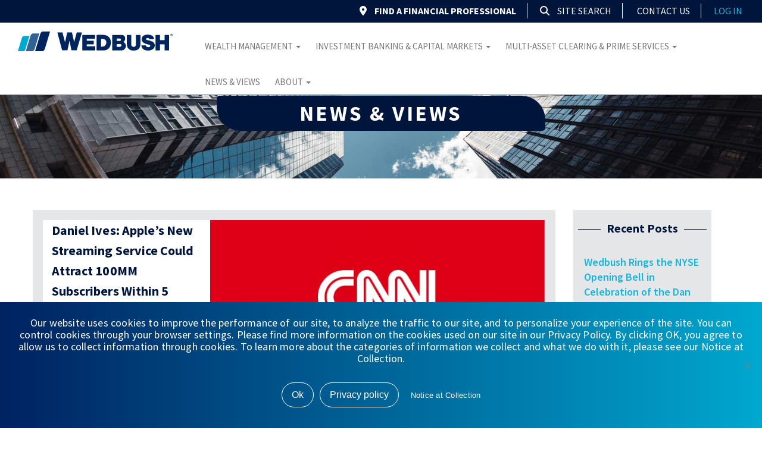

--- FILE ---
content_type: text/html; charset=UTF-8
request_url: https://www.wedbush.com/daniel-ives-apples-new-streaming-service-could-attract-100mm-subscribers-within-5-years/
body_size: 26871
content:
<!DOCTYPE html>
<!--[if IEMobile 7 ]> <html dir="ltr" lang="en-US" class="no-js iem7"> <![endif]-->
<!--[if IE 8 ]>    <html dir="ltr"lang="en-US" class="no-js ie8 oldie"> <![endif]-->
<!--[if (gte IE 9)|(gt IEMobile 7)|!(IEMobile)|!(IE)]><!--><html dir="ltr" lang="en-US" class="no-js"><!--<![endif]-->

<head>
<meta charset="UTF-8">
<meta http-equiv="X-UA-Compatible" content="IE=edge">
<meta name="viewport" content="width=device-width, initial-scale=1, maximum-scale=1, user-scalable=0">
<title>Daniel Ives: Apple&#039;s New Streaming Service Could Attract 100MM Subscribers Within 5 Years - Wedbush Securities</title>
<link rel="profile" href="http://gmpg.org/xfn/11">
<link rel="pingback" href="https://www.wedbush.com/xmlrpc.php">

<meta name='robots' content='index, follow, max-image-preview:large, max-snippet:-1, max-video-preview:-1' />
	<style>img:is([sizes="auto" i], [sizes^="auto," i]) { contain-intrinsic-size: 3000px 1500px }</style>
	
	<!-- This site is optimized with the Yoast SEO plugin v25.8 - https://yoast.com/wordpress/plugins/seo/ -->
	<link rel="canonical" href="https://www.wedbush.com/daniel-ives-apples-new-streaming-service-could-attract-100mm-subscribers-within-5-years/" />
	<meta property="og:locale" content="en_US" />
	<meta property="og:type" content="article" />
	<meta property="og:title" content="Daniel Ives: Apple&#039;s New Streaming Service Could Attract 100MM Subscribers Within 5 Years - Wedbush Securities" />
	<meta property="og:description" content="For more on Daniel Ives&#8217; comments: Apple&#8217;s new streaming service could attract 100 million subscribers within 5 years" />
	<meta property="og:url" content="https://www.wedbush.com/daniel-ives-apples-new-streaming-service-could-attract-100mm-subscribers-within-5-years/" />
	<meta property="og:site_name" content="Wedbush Securities" />
	<meta property="article:published_time" content="2019-03-21T08:42:28+00:00" />
	<meta property="article:modified_time" content="2019-03-21T21:57:18+00:00" />
	<meta name="author" content="Daniel Ives" />
	<meta name="twitter:card" content="summary_large_image" />
	<meta name="twitter:creator" content="@DivesTech" />
	<meta name="twitter:label1" content="Written by" />
	<meta name="twitter:data1" content="Daniel Ives" />
	<script type="application/ld+json" class="yoast-schema-graph">{"@context":"https://schema.org","@graph":[{"@type":"WebPage","@id":"https://www.wedbush.com/daniel-ives-apples-new-streaming-service-could-attract-100mm-subscribers-within-5-years/","url":"https://www.wedbush.com/daniel-ives-apples-new-streaming-service-could-attract-100mm-subscribers-within-5-years/","name":"Daniel Ives: Apple's New Streaming Service Could Attract 100MM Subscribers Within 5 Years - Wedbush Securities","isPartOf":{"@id":"https://www.wedbush.com/#website"},"datePublished":"2019-03-21T08:42:28+00:00","dateModified":"2019-03-21T21:57:18+00:00","author":{"@id":"https://www.wedbush.com/#/schema/person/446dab796dc4db056af8001cec2f588b"},"breadcrumb":{"@id":"https://www.wedbush.com/daniel-ives-apples-new-streaming-service-could-attract-100mm-subscribers-within-5-years/#breadcrumb"},"inLanguage":"en-US","potentialAction":[{"@type":"ReadAction","target":["https://www.wedbush.com/daniel-ives-apples-new-streaming-service-could-attract-100mm-subscribers-within-5-years/"]}]},{"@type":"BreadcrumbList","@id":"https://www.wedbush.com/daniel-ives-apples-new-streaming-service-could-attract-100mm-subscribers-within-5-years/#breadcrumb","itemListElement":[{"@type":"ListItem","position":1,"name":"Home","item":"https://www.wedbush.com/"},{"@type":"ListItem","position":2,"name":"News &#038; Views","item":"https://www.wedbush.com/news-views/"},{"@type":"ListItem","position":3,"name":"Daniel Ives: Apple&#8217;s New Streaming Service Could Attract 100MM Subscribers Within 5 Years"}]},{"@type":"WebSite","@id":"https://www.wedbush.com/#website","url":"https://www.wedbush.com/","name":"Wedbush Securities","description":"Serving Investors since 1955","potentialAction":[{"@type":"SearchAction","target":{"@type":"EntryPoint","urlTemplate":"https://www.wedbush.com/?s={search_term_string}"},"query-input":{"@type":"PropertyValueSpecification","valueRequired":true,"valueName":"search_term_string"}}],"inLanguage":"en-US"},{"@type":"Person","@id":"https://www.wedbush.com/#/schema/person/446dab796dc4db056af8001cec2f588b","name":"Daniel Ives","image":{"@type":"ImageObject","inLanguage":"en-US","@id":"https://www.wedbush.com/#/schema/person/image/","url":"https://www.wedbush.com/wp-content/uploads/2024/08/Wedbush.com_208x250DanI-150x150.jpg","contentUrl":"https://www.wedbush.com/wp-content/uploads/2024/08/Wedbush.com_208x250DanI-150x150.jpg","caption":"Daniel Ives"},"description":"Daniel (Dan) Ives is a Managing Director and Senior Equity Research Analyst covering the Technology sector at Wedbush Securities since 2018. Dan is also Global Head of Technology Research at Wedbush. Dan has been a tech analyst on Wall Street for 25 years covering the software and the broader technology sector. He spent the first few years of his career as a financial analyst at HBO and then received his MBA in Finance before becoming a globally known technology equity research analyst and Managing Director with FBR Capital Markets for 16 years, focusing on the enterprise software/hardware sectors including cyber security, cloud computing, big data technology, and the mobile landscape. A major area of his research focus is the AI Revolution and disruptive technology buildout over the next decade. Dan is a highly sought-after tech expert around the world, has been a keynote speaker across the US, Europe, Australia, and Asia and regularly makes television appearances on networks such as CNBC, Bloomberg, CNN, Fox News, BBC, NBC, CBS, ABC, MSNBC, France 24, Sky News, ABC Australia, TV Tokyo and many networks around the world to provide commentary related to his technology expertise. Dan has also appeared on The Today Show, Good Morning America, CBS Mornings, PBS NewsHour, NBC Nightly News, ABC World News Tonight, CBS Evening News, CNN’s Erin Burnett OutFront, Last Week Tonight with John Oliver, and The Daily Show. Dan can be heard regularly doing radio on the tech sector for Bloomberg, ABC News, NPR, BBC, and other radio programs. Dan is often cited globally by publications such as The Wall Street Journal, USA Today, Investors Business Daily, Chicago Tribune, NY Post, Los Angeles Times, Newsweek, The Telegraph, San Francisco Chronicle, Time Magazine, Le Monde, The Washington Post, The Guardian, The Boston Globe, Daily Mail, South China Morning Post, Barron's, The Times of London, Financial Times, Le Figaro, The Sydney Morning Herald, and New York Times, among many others. Named by the New York Post in 2024 as the “Best Dressed Man on Wall Street” in a fashion profile article. He holds a B.S. in Finance from Penn State University and an MBA from the University of Maryland. Twitter handle: @DivesTech.","sameAs":["https://x.com/DivesTech"]}]}</script>
	<!-- / Yoast SEO plugin. -->


<link rel='dns-prefetch' href='//www.google.com' />
<link rel='dns-prefetch' href='//maps.googleapis.com' />
<link rel='dns-prefetch' href='//s7.addthis.com' />
<link rel='dns-prefetch' href='//fonts.googleapis.com' />
<link rel="alternate" type="application/rss+xml" title="Wedbush Securities &raquo; Feed" href="https://www.wedbush.com/feed/" />
<link rel="alternate" type="application/rss+xml" title="Wedbush Securities &raquo; Comments Feed" href="https://www.wedbush.com/comments/feed/" />
<link rel='stylesheet' id='wp-block-library-css' href='https://www.wedbush.com/wp-includes/css/dist/block-library/style.min.css?ver=6.8.2' type='text/css' media='all' />
<style id='classic-theme-styles-inline-css' type='text/css'>
/*! This file is auto-generated */
.wp-block-button__link{color:#fff;background-color:#32373c;border-radius:9999px;box-shadow:none;text-decoration:none;padding:calc(.667em + 2px) calc(1.333em + 2px);font-size:1.125em}.wp-block-file__button{background:#32373c;color:#fff;text-decoration:none}
</style>
<style id='global-styles-inline-css' type='text/css'>
:root{--wp--preset--aspect-ratio--square: 1;--wp--preset--aspect-ratio--4-3: 4/3;--wp--preset--aspect-ratio--3-4: 3/4;--wp--preset--aspect-ratio--3-2: 3/2;--wp--preset--aspect-ratio--2-3: 2/3;--wp--preset--aspect-ratio--16-9: 16/9;--wp--preset--aspect-ratio--9-16: 9/16;--wp--preset--color--black: #000000;--wp--preset--color--cyan-bluish-gray: #abb8c3;--wp--preset--color--white: #ffffff;--wp--preset--color--pale-pink: #f78da7;--wp--preset--color--vivid-red: #cf2e2e;--wp--preset--color--luminous-vivid-orange: #ff6900;--wp--preset--color--luminous-vivid-amber: #fcb900;--wp--preset--color--light-green-cyan: #7bdcb5;--wp--preset--color--vivid-green-cyan: #00d084;--wp--preset--color--pale-cyan-blue: #8ed1fc;--wp--preset--color--vivid-cyan-blue: #0693e3;--wp--preset--color--vivid-purple: #9b51e0;--wp--preset--gradient--vivid-cyan-blue-to-vivid-purple: linear-gradient(135deg,rgba(6,147,227,1) 0%,rgb(155,81,224) 100%);--wp--preset--gradient--light-green-cyan-to-vivid-green-cyan: linear-gradient(135deg,rgb(122,220,180) 0%,rgb(0,208,130) 100%);--wp--preset--gradient--luminous-vivid-amber-to-luminous-vivid-orange: linear-gradient(135deg,rgba(252,185,0,1) 0%,rgba(255,105,0,1) 100%);--wp--preset--gradient--luminous-vivid-orange-to-vivid-red: linear-gradient(135deg,rgba(255,105,0,1) 0%,rgb(207,46,46) 100%);--wp--preset--gradient--very-light-gray-to-cyan-bluish-gray: linear-gradient(135deg,rgb(238,238,238) 0%,rgb(169,184,195) 100%);--wp--preset--gradient--cool-to-warm-spectrum: linear-gradient(135deg,rgb(74,234,220) 0%,rgb(151,120,209) 20%,rgb(207,42,186) 40%,rgb(238,44,130) 60%,rgb(251,105,98) 80%,rgb(254,248,76) 100%);--wp--preset--gradient--blush-light-purple: linear-gradient(135deg,rgb(255,206,236) 0%,rgb(152,150,240) 100%);--wp--preset--gradient--blush-bordeaux: linear-gradient(135deg,rgb(254,205,165) 0%,rgb(254,45,45) 50%,rgb(107,0,62) 100%);--wp--preset--gradient--luminous-dusk: linear-gradient(135deg,rgb(255,203,112) 0%,rgb(199,81,192) 50%,rgb(65,88,208) 100%);--wp--preset--gradient--pale-ocean: linear-gradient(135deg,rgb(255,245,203) 0%,rgb(182,227,212) 50%,rgb(51,167,181) 100%);--wp--preset--gradient--electric-grass: linear-gradient(135deg,rgb(202,248,128) 0%,rgb(113,206,126) 100%);--wp--preset--gradient--midnight: linear-gradient(135deg,rgb(2,3,129) 0%,rgb(40,116,252) 100%);--wp--preset--font-size--small: 13px;--wp--preset--font-size--medium: 20px;--wp--preset--font-size--large: 36px;--wp--preset--font-size--x-large: 42px;--wp--preset--spacing--20: 0.44rem;--wp--preset--spacing--30: 0.67rem;--wp--preset--spacing--40: 1rem;--wp--preset--spacing--50: 1.5rem;--wp--preset--spacing--60: 2.25rem;--wp--preset--spacing--70: 3.38rem;--wp--preset--spacing--80: 5.06rem;--wp--preset--shadow--natural: 6px 6px 9px rgba(0, 0, 0, 0.2);--wp--preset--shadow--deep: 12px 12px 50px rgba(0, 0, 0, 0.4);--wp--preset--shadow--sharp: 6px 6px 0px rgba(0, 0, 0, 0.2);--wp--preset--shadow--outlined: 6px 6px 0px -3px rgba(255, 255, 255, 1), 6px 6px rgba(0, 0, 0, 1);--wp--preset--shadow--crisp: 6px 6px 0px rgba(0, 0, 0, 1);}:where(.is-layout-flex){gap: 0.5em;}:where(.is-layout-grid){gap: 0.5em;}body .is-layout-flex{display: flex;}.is-layout-flex{flex-wrap: wrap;align-items: center;}.is-layout-flex > :is(*, div){margin: 0;}body .is-layout-grid{display: grid;}.is-layout-grid > :is(*, div){margin: 0;}:where(.wp-block-columns.is-layout-flex){gap: 2em;}:where(.wp-block-columns.is-layout-grid){gap: 2em;}:where(.wp-block-post-template.is-layout-flex){gap: 1.25em;}:where(.wp-block-post-template.is-layout-grid){gap: 1.25em;}.has-black-color{color: var(--wp--preset--color--black) !important;}.has-cyan-bluish-gray-color{color: var(--wp--preset--color--cyan-bluish-gray) !important;}.has-white-color{color: var(--wp--preset--color--white) !important;}.has-pale-pink-color{color: var(--wp--preset--color--pale-pink) !important;}.has-vivid-red-color{color: var(--wp--preset--color--vivid-red) !important;}.has-luminous-vivid-orange-color{color: var(--wp--preset--color--luminous-vivid-orange) !important;}.has-luminous-vivid-amber-color{color: var(--wp--preset--color--luminous-vivid-amber) !important;}.has-light-green-cyan-color{color: var(--wp--preset--color--light-green-cyan) !important;}.has-vivid-green-cyan-color{color: var(--wp--preset--color--vivid-green-cyan) !important;}.has-pale-cyan-blue-color{color: var(--wp--preset--color--pale-cyan-blue) !important;}.has-vivid-cyan-blue-color{color: var(--wp--preset--color--vivid-cyan-blue) !important;}.has-vivid-purple-color{color: var(--wp--preset--color--vivid-purple) !important;}.has-black-background-color{background-color: var(--wp--preset--color--black) !important;}.has-cyan-bluish-gray-background-color{background-color: var(--wp--preset--color--cyan-bluish-gray) !important;}.has-white-background-color{background-color: var(--wp--preset--color--white) !important;}.has-pale-pink-background-color{background-color: var(--wp--preset--color--pale-pink) !important;}.has-vivid-red-background-color{background-color: var(--wp--preset--color--vivid-red) !important;}.has-luminous-vivid-orange-background-color{background-color: var(--wp--preset--color--luminous-vivid-orange) !important;}.has-luminous-vivid-amber-background-color{background-color: var(--wp--preset--color--luminous-vivid-amber) !important;}.has-light-green-cyan-background-color{background-color: var(--wp--preset--color--light-green-cyan) !important;}.has-vivid-green-cyan-background-color{background-color: var(--wp--preset--color--vivid-green-cyan) !important;}.has-pale-cyan-blue-background-color{background-color: var(--wp--preset--color--pale-cyan-blue) !important;}.has-vivid-cyan-blue-background-color{background-color: var(--wp--preset--color--vivid-cyan-blue) !important;}.has-vivid-purple-background-color{background-color: var(--wp--preset--color--vivid-purple) !important;}.has-black-border-color{border-color: var(--wp--preset--color--black) !important;}.has-cyan-bluish-gray-border-color{border-color: var(--wp--preset--color--cyan-bluish-gray) !important;}.has-white-border-color{border-color: var(--wp--preset--color--white) !important;}.has-pale-pink-border-color{border-color: var(--wp--preset--color--pale-pink) !important;}.has-vivid-red-border-color{border-color: var(--wp--preset--color--vivid-red) !important;}.has-luminous-vivid-orange-border-color{border-color: var(--wp--preset--color--luminous-vivid-orange) !important;}.has-luminous-vivid-amber-border-color{border-color: var(--wp--preset--color--luminous-vivid-amber) !important;}.has-light-green-cyan-border-color{border-color: var(--wp--preset--color--light-green-cyan) !important;}.has-vivid-green-cyan-border-color{border-color: var(--wp--preset--color--vivid-green-cyan) !important;}.has-pale-cyan-blue-border-color{border-color: var(--wp--preset--color--pale-cyan-blue) !important;}.has-vivid-cyan-blue-border-color{border-color: var(--wp--preset--color--vivid-cyan-blue) !important;}.has-vivid-purple-border-color{border-color: var(--wp--preset--color--vivid-purple) !important;}.has-vivid-cyan-blue-to-vivid-purple-gradient-background{background: var(--wp--preset--gradient--vivid-cyan-blue-to-vivid-purple) !important;}.has-light-green-cyan-to-vivid-green-cyan-gradient-background{background: var(--wp--preset--gradient--light-green-cyan-to-vivid-green-cyan) !important;}.has-luminous-vivid-amber-to-luminous-vivid-orange-gradient-background{background: var(--wp--preset--gradient--luminous-vivid-amber-to-luminous-vivid-orange) !important;}.has-luminous-vivid-orange-to-vivid-red-gradient-background{background: var(--wp--preset--gradient--luminous-vivid-orange-to-vivid-red) !important;}.has-very-light-gray-to-cyan-bluish-gray-gradient-background{background: var(--wp--preset--gradient--very-light-gray-to-cyan-bluish-gray) !important;}.has-cool-to-warm-spectrum-gradient-background{background: var(--wp--preset--gradient--cool-to-warm-spectrum) !important;}.has-blush-light-purple-gradient-background{background: var(--wp--preset--gradient--blush-light-purple) !important;}.has-blush-bordeaux-gradient-background{background: var(--wp--preset--gradient--blush-bordeaux) !important;}.has-luminous-dusk-gradient-background{background: var(--wp--preset--gradient--luminous-dusk) !important;}.has-pale-ocean-gradient-background{background: var(--wp--preset--gradient--pale-ocean) !important;}.has-electric-grass-gradient-background{background: var(--wp--preset--gradient--electric-grass) !important;}.has-midnight-gradient-background{background: var(--wp--preset--gradient--midnight) !important;}.has-small-font-size{font-size: var(--wp--preset--font-size--small) !important;}.has-medium-font-size{font-size: var(--wp--preset--font-size--medium) !important;}.has-large-font-size{font-size: var(--wp--preset--font-size--large) !important;}.has-x-large-font-size{font-size: var(--wp--preset--font-size--x-large) !important;}
:where(.wp-block-post-template.is-layout-flex){gap: 1.25em;}:where(.wp-block-post-template.is-layout-grid){gap: 1.25em;}
:where(.wp-block-columns.is-layout-flex){gap: 2em;}:where(.wp-block-columns.is-layout-grid){gap: 2em;}
:root :where(.wp-block-pullquote){font-size: 1.5em;line-height: 1.6;}
</style>
<link rel='stylesheet' id='cookie-notice-front-css' href='https://www.wedbush.com/wp-content/plugins/cookie-notice/css/front.min.css?ver=2.5.7' type='text/css' media='all' />
<link rel='stylesheet' id='gate39-tombstone-css' href='https://www.wedbush.com/wp-content/plugins/gate39-tombstone/public/css/gate39-tombstone-public.css?ver=1.0.0' type='text/css' media='all' />
<link rel='stylesheet' id='ppress-frontend-css' href='https://www.wedbush.com/wp-content/plugins/wp-user-avatar/assets/css/frontend.min.css?ver=4.16.5' type='text/css' media='all' />
<link rel='stylesheet' id='ppress-flatpickr-css' href='https://www.wedbush.com/wp-content/plugins/wp-user-avatar/assets/flatpickr/flatpickr.min.css?ver=4.16.5' type='text/css' media='all' />
<link rel='stylesheet' id='ppress-select2-css' href='https://www.wedbush.com/wp-content/plugins/wp-user-avatar/assets/select2/select2.min.css?ver=6.8.2' type='text/css' media='all' />
<link rel='stylesheet' id='bootstrap-css' href='https://www.wedbush.com/wp-content/themes/gate39media/library/bootstrap/3.4.1/css/bootstrap.min.css?ver=3.4.1' type='text/css' media='all' />
<link rel='stylesheet' id='bootstrap-offcanvas-css' href='https://www.wedbush.com/wp-content/themes/gate39media/library/bootstrap-offcanvas/css/bootstrap.offcanvas.min.css' type='text/css' media='all' />
<link rel='stylesheet' id='google-fonts-css' href='https://fonts.googleapis.com/css?family=Source+Sans+Pro:300,400,600,700&#038;display=swap' type='text/css' media='all' />
<link rel='stylesheet' id='fontawesome-css' href='https://www.wedbush.com/wp-content/themes/gate39media/library/fontawsome/css/all.min.css' type='text/css' media='all' />
<link rel='stylesheet' id='gate39media-css' href='https://www.wedbush.com/wp-content/themes/gate39media/gate39media-app.css?ver=1.3.9' type='text/css' media='all' />
<script type="text/javascript" id="cookie-notice-front-js-before">
/* <![CDATA[ */
var cnArgs = {"ajaxUrl":"https:\/\/www.wedbush.com\/wp-admin\/admin-ajax.php","nonce":"1d16feaefe","hideEffect":"fade","position":"bottom","onScroll":false,"onScrollOffset":100,"onClick":false,"cookieName":"cookie_notice_accepted","cookieTime":2592000,"cookieTimeRejected":2592000,"globalCookie":false,"redirection":false,"cache":false,"revokeCookies":false,"revokeCookiesOpt":"automatic"};
/* ]]> */
</script>
<script type="text/javascript" src="https://www.wedbush.com/wp-content/plugins/cookie-notice/js/front.min.js?ver=2.5.7" id="cookie-notice-front-js"></script>
<script type="text/javascript" src="https://www.wedbush.com/wp-content/themes/gate39media/library/jquery/2.2.4/jquery.min.js?ver=2.2.4" id="jquery-js"></script>
<script type="text/javascript" src="https://www.wedbush.com/wp-content/plugins/gate39-tombstone/public/js/gate39-tombstone-public.js?ver=1.0.0" id="gate39-tombstone-js"></script>
<script type="text/javascript" src="https://www.wedbush.com/wp-content/plugins/wp-user-avatar/assets/flatpickr/flatpickr.min.js?ver=4.16.5" id="ppress-flatpickr-js"></script>
<script type="text/javascript" src="https://www.wedbush.com/wp-content/plugins/wp-user-avatar/assets/select2/select2.min.js?ver=4.16.5" id="ppress-select2-js"></script>
<script></script><link rel="https://api.w.org/" href="https://www.wedbush.com/wp-json/" /><link rel="alternate" title="JSON" type="application/json" href="https://www.wedbush.com/wp-json/wp/v2/posts/4708" /><link rel="EditURI" type="application/rsd+xml" title="RSD" href="https://www.wedbush.com/xmlrpc.php?rsd" />

<link rel='shortlink' href='https://www.wedbush.com/?p=4708' />
<link rel="alternate" title="oEmbed (JSON)" type="application/json+oembed" href="https://www.wedbush.com/wp-json/oembed/1.0/embed?url=https%3A%2F%2Fwww.wedbush.com%2Fdaniel-ives-apples-new-streaming-service-could-attract-100mm-subscribers-within-5-years%2F" />
<link rel="alternate" title="oEmbed (XML)" type="text/xml+oembed" href="https://www.wedbush.com/wp-json/oembed/1.0/embed?url=https%3A%2F%2Fwww.wedbush.com%2Fdaniel-ives-apples-new-streaming-service-could-attract-100mm-subscribers-within-5-years%2F&#038;format=xml" />

		<!-- GA Google Analytics @ https://m0n.co/ga -->
		<script async src="https://www.googletagmanager.com/gtag/js?id=G-920M60T25D"></script>
		<script>
			window.dataLayer = window.dataLayer || [];
			function gtag(){dataLayer.push(arguments);}
			gtag('js', new Date());
			gtag('config', 'G-920M60T25D');
		</script>

	<!-- Google Tag Manager -->
<script>(function(w,d,s,l,i){w[l]=w[l]||[];w[l].push({'gtm.start':
new Date().getTime(),event:'gtm.js'});var f=d.getElementsByTagName(s)[0],
j=d.createElement(s),dl=l!='dataLayer'?'&l='+l:'';j.async=true;j.src=
'https://www.googletagmanager.com/gtm.js?id='+i+dl;f.parentNode.insertBefore(j,f);
})(window,document,'script','dataLayer','GTM-KLHX4B7');</script>
<!-- End Google Tag Manager -->
		<meta name="generator" content="Powered by WPBakery Page Builder - drag and drop page builder for WordPress."/>
<link rel="icon" href="https://www.wedbush.com/wp-content/uploads/2018/11/cropped-cropped-Wedbush_2017Logo_Bars-icon-32x32.png" sizes="32x32" />
<link rel="icon" href="https://www.wedbush.com/wp-content/uploads/2018/11/cropped-cropped-Wedbush_2017Logo_Bars-icon-192x192.png" sizes="192x192" />
<link rel="apple-touch-icon" href="https://www.wedbush.com/wp-content/uploads/2018/11/cropped-cropped-Wedbush_2017Logo_Bars-icon-180x180.png" />
<meta name="msapplication-TileImage" content="https://www.wedbush.com/wp-content/uploads/2018/11/cropped-cropped-Wedbush_2017Logo_Bars-icon-270x270.png" />
		<style type="text/css" id="wp-custom-css">
			.about-wedbush h6{
	margin-bottom:16px;
}		</style>
		<noscript><style> .wpb_animate_when_almost_visible { opacity: 1; }</style></noscript><!-- HTML5 shim and Respond.js IE8 support of HTML5 elements and media queries -->
<!--[if lt IE 9]>
<script src="https://oss.maxcdn.com/libs/html5shiv/3.7.0/html5shiv.js"></script>
<script src="https://oss.maxcdn.com/libs/respond.js/1.4.2/respond.min.js"></script>
<![endif]-->
</head>



<body class="wp-singular post-template-default single single-post postid-4708 single-format-standard wp-theme-gate39media cookies-not-set group-blog wpb-js-composer js-comp-ver-8.6.1 vc_responsive">
<div id="page" class="hfeed site">
<header id="masthead" class="site-header">

    <nav id="site-navigation" class="navbar navbar-default navbar-single " role="navigation">

        <div class="wrap-navbar navbar-fixed-top">

   <div class="site-header-nav-top visible-lg">

            <div class="container-fluid">

                <div class="row">

                    <div class="col-xs-12 col-sm-12 col-md-12 col-lg-12">

                        <div class="pull-right">

                            <ul class="nav top-nav">
                                <li><a data-toggle="modal" data-target="#Advisor-Modal-Header" class="advisor-link"><i class="fas fa-map-marker-alt"></i> FIND A FINANCIAL PROFESSIONAL</a> </li>

                                <li class="search-form-toggle search-lg">
                                  <a class="" href="#" onclick="return toggleSeach();"><i class="fa fa-search"></i>  Site Search</a>
                                </li>
                                <li>
                                  <div class="search-form-toggle hidden">
                                          <div class="input-group">
                                            <form method="get"  class="search-form" id="searchform" action="https://www.wedbush.com/">
                                              <input type="text" value="" placeholder="Search..." name="s" id="s" />
                                              <button id="searchsubmit" alt="Search"><i class="fa fa-search"></i></button>

                                              </form><!-- form end -->
                                              <a class="close-search" href="#" onclick="return toggleSeach();"><i class="fa fa-times"></i></a>
                                          </div>
                                      </div>

                                </li>
                                <li><a href="https://www.wedbush.com/contact-us/" class="search-link text-low">Contact Us</a></li>
                                <li><a href="https://clientlink.wedbush.com/sclient/login.asp" rel="noopener" target="_blank" class="login-link text-low">log in</a></li>
                            </ul>

                        </div>

                    </div>
                    <!-- #col -->

                </div>
                <!-- #row -->

            </div>
            <!-- #container -->

        </div>
        <!-- #site-header-nav-top -->

        
    <div class="site-header-nav">

        <div class="container-fluid">

              <div class="row">
                <div class="col-lg-3">
                    <div class="navbar-header">

                    <button type="button" class="navbar-toggle offcanvas-toggle offcanvas-toggle-close" data-toggle="offcanvas" data-target="#js-bootstrap-offcanvas">
                    <span class="sr-only">Toggle navigation</span>
                    <span>
                    <span class="icon-bar"></span>
                    <span class="icon-bar"></span>
                    <span class="icon-bar"></span>
                    </span>
                    </button>

                    <div class="logo">
                          <a class="navbar-brand" href="https://www.wedbush.com/" rel="home"><img style="width: 100%; min-width:245px;" src="https://www.wedbush.com/wp-content/themes/gate39media/img/WedbushLogo_RGB_Small_NoPadding_Blue.svg" alt="wedbush logo" class="img-responsive" /></a>
                      </div>
                    <!--#logo-->

                    </div>
                    <!--#navbar-header-->
                </div>

                <div class="col-lg-9">
                    <div class="navbar-offcanvas navbar-offcanvas-touch navbar-offcanvas-right" id="js-bootstrap-offcanvas">

                        <div class="menu-main-container"><ul id="menu-main" class="nav navbar-nav"><li id="menu-item-32" class="menu-item menu-item-type-post_type menu-item-object-page menu-item-has-children menu-item-32 dropdown"><a title="Wealth Management" href="https://www.wedbush.com/wealthmanagement/" data-toggle="dropdown" class="dropdown-toggle" aria-haspopup="true">Wealth Management <span class="caret"></span></a>
<ul role="menu" class=" dropdown-menu">
	<li id="menu-item-1496" class="menu-item menu-item-type-post_type menu-item-object-page menu-item-1496"><a title="Overview" href="https://www.wedbush.com/wealthmanagement/">Overview</a></li>
	<li id="menu-item-549" class="menu-item menu-item-type-post_type menu-item-object-page menu-item-549"><a title="Financial Planning" href="https://www.wedbush.com/wealthmanagement/financial-planning-overview/">Financial Planning</a></li>
	<li id="menu-item-17288" class="menu-item menu-item-type-post_type menu-item-object-page menu-item-17288"><a title="Investment Solutions" href="https://www.wedbush.com/wealthmanagement/investment-solutions/">Investment Solutions</a></li>
	<li id="menu-item-17289" class="menu-item menu-item-type-post_type menu-item-object-page menu-item-17289"><a title="Retirement Planning" href="https://www.wedbush.com/wealthmanagement/retirement-planning-overview/">Retirement Planning</a></li>
	<li id="menu-item-542" class="menu-item menu-item-type-post_type menu-item-object-page menu-item-542"><a title="Lending &#038; Checking" href="https://www.wedbush.com/wealthmanagement/lendingchecking/">Lending &#038; Checking</a></li>
	<li id="menu-item-29" class="menu-item menu-item-type-post_type menu-item-object-page menu-item-has-children menu-item-29 dropdown-submenu"><a title="For Advisors" href="https://www.wedbush.com/wealthmanagement/for-advisors-overview/">For Advisors</a>
	<ul role="menu" class=" dropdown-menu">
		<li id="menu-item-1111" class="menu-item menu-item-type-post_type menu-item-object-page menu-item-1111"><a title="Overview" href="https://www.wedbush.com/wealthmanagement/for-advisors-overview/">Overview</a></li>
		<li id="menu-item-1114" class="menu-item menu-item-type-post_type menu-item-object-page menu-item-1114"><a title="Wedbush for Advisors" href="https://www.wedbush.com/wealthmanagement/for-advisors-overview/wedbush-for-advisors/">Wedbush for Advisors</a></li>
		<li id="menu-item-1113" class="menu-item menu-item-type-post_type menu-item-object-page menu-item-1113"><a title="Careers for Advisors" href="https://www.wedbush.com/wealthmanagement/for-advisors-overview/advisor-career-opportunities/">Careers for Advisors</a></li>
		<li id="menu-item-1112" class="menu-item menu-item-type-post_type menu-item-object-page menu-item-1112"><a title="Advisor Support" href="https://www.wedbush.com/wealthmanagement/for-advisors-overview/advisor-support/">Advisor Support</a></li>
	</ul>
</li>
</ul>
</li>
<li id="menu-item-30" class="menu-item menu-item-type-post_type menu-item-object-page menu-item-has-children menu-item-30 dropdown"><a title="Investment Banking &#038; Capital Markets" href="https://www.wedbush.com/ibcm/" data-toggle="dropdown" class="dropdown-toggle" aria-haspopup="true">Investment Banking &#038; Capital Markets <span class="caret"></span></a>
<ul role="menu" class=" dropdown-menu">
	<li id="menu-item-1497" class="menu-item menu-item-type-post_type menu-item-object-page menu-item-1497"><a title="Overview" href="https://www.wedbush.com/ibcm/">Overview</a></li>
	<li id="menu-item-17287" class="menu-item menu-item-type-post_type menu-item-object-page menu-item-has-children menu-item-17287 dropdown-submenu"><a title="Investment Banking" href="https://www.wedbush.com/ibcm/investment-banking/">Investment Banking</a>
	<ul role="menu" class=" dropdown-menu">
		<li id="menu-item-21395" class="menu-item menu-item-type-post_type menu-item-object-page menu-item-21395"><a title="Life Sciences" href="https://www.wedbush.com/ibcm/investment-banking/life-sciences-group/">Life Sciences</a></li>
		<li id="menu-item-21397" class="menu-item menu-item-type-post_type menu-item-object-page menu-item-21397"><a title="Disruptive Technology, Media, and Sports" href="https://www.wedbush.com/ibcm/investment-banking/technology-group/">Disruptive Technology, Media, and Sports</a></li>
		<li id="menu-item-21394" class="menu-item menu-item-type-post_type menu-item-object-page menu-item-21394"><a title="Financial Institutions &amp; Real Estate (FIRE)" href="https://www.wedbush.com/ibcm/investment-banking/financial-institutions-real-estate/">Financial Institutions &#038; Real Estate (FIRE)</a></li>
		<li id="menu-item-21391" class="menu-item menu-item-type-post_type menu-item-object-page menu-item-21391"><a title="Consumer &amp; Diversified Industries" href="https://www.wedbush.com/ibcm/investment-banking/consumer-group/">Consumer &#038; Diversified Industries</a></li>
		<li id="menu-item-22997" class="menu-item menu-item-type-post_type menu-item-object-page menu-item-22997"><a title="Debt Markets &#038; Advisory" href="https://www.wedbush.com/ibcm/investment-banking/debt-markets-advisory/">Debt Markets &#038; Advisory</a></li>
		<li id="menu-item-22998" class="menu-item menu-item-type-post_type menu-item-object-page menu-item-22998"><a title="Equity Capital Markets" href="https://www.wedbush.com/ibcm/investment-banking/equity-capital-markets/">Equity Capital Markets</a></li>
	</ul>
</li>
	<li id="menu-item-21401" class="menu-item menu-item-type-post_type menu-item-object-page menu-item-has-children menu-item-21401 dropdown-submenu"><a title="Capital Markets" href="https://www.wedbush.com/ibcm/capital-markets/">Capital Markets</a>
	<ul role="menu" class=" dropdown-menu">
		<li id="menu-item-2152" class="menu-item menu-item-type-post_type menu-item-object-page menu-item-2152"><a title="Equity Research" href="https://www.wedbush.com/ibcm/equity-research/">Equity Research</a></li>
		<li id="menu-item-758" class="menu-item menu-item-type-post_type menu-item-object-page menu-item-758"><a title="Equity Sales &#038; Trading" href="https://www.wedbush.com/ibcm/equity-sales-trading/">Equity Sales &#038; Trading</a></li>
		<li id="menu-item-2729" class="menu-item menu-item-type-post_type menu-item-object-page menu-item-2729"><a title="Corporate Access Events" href="https://www.wedbush.com/ibcm/corporate-access-conferences-events/">Corporate Access Events</a></li>
	</ul>
</li>
</ul>
</li>
<li id="menu-item-31" class="menu-item menu-item-type-post_type menu-item-object-page menu-item-has-children menu-item-31 dropdown"><a title="Multi-Asset Clearing &amp; Prime Services" href="https://www.wedbush.com/clearing-execution-overview/" data-toggle="dropdown" class="dropdown-toggle" aria-haspopup="true">Multi-Asset Clearing &#038; Prime Services <span class="caret"></span></a>
<ul role="menu" class=" dropdown-menu">
	<li id="menu-item-898" class="menu-item menu-item-type-post_type menu-item-object-page menu-item-898"><a title="Overview" href="https://www.wedbush.com/clearing-execution-overview/">Overview</a></li>
	<li id="menu-item-21376" class="menu-item menu-item-type-custom menu-item-object-custom menu-item-21376"><a title="Futures" href="https://www.wedbushfutures.com">Futures</a></li>
	<li id="menu-item-906" class="menu-item menu-item-type-post_type menu-item-object-page menu-item-906"><a title="Prime Services" href="https://www.wedbush.com/clearing-execution-overview/prime-services/">Prime Services</a></li>
</ul>
</li>
<li id="menu-item-27" class="menu-item menu-item-type-post_type menu-item-object-page current_page_parent menu-item-27"><a title="News &#038; Views" href="https://www.wedbush.com/news-views/">News &#038; Views</a></li>
<li id="menu-item-28" class="menu-item menu-item-type-post_type menu-item-object-page menu-item-has-children menu-item-28 dropdown"><a title="About" href="https://www.wedbush.com/about-wedbush/" data-toggle="dropdown" class="dropdown-toggle" aria-haspopup="true">About <span class="caret"></span></a>
<ul role="menu" class=" dropdown-menu">
	<li id="menu-item-1830" class="menu-item menu-item-type-post_type menu-item-object-page menu-item-1830"><a title="About Wedbush" href="https://www.wedbush.com/about-wedbush/">About Wedbush</a></li>
	<li id="menu-item-394" class="menu-item menu-item-type-post_type menu-item-object-page menu-item-394"><a title="Leadership" href="https://www.wedbush.com/about-wedbush/leadership/">Leadership</a></li>
	<li id="menu-item-1087" class="menu-item menu-item-type-post_type menu-item-object-page menu-item-1087"><a title="Corporate Responsibility" href="https://www.wedbush.com/about-wedbush/corporate-responsibility/">Corporate Responsibility</a></li>
	<li id="menu-item-16850" class="menu-item menu-item-type-post_type menu-item-object-page menu-item-16850"><a title="WedbushCares" href="https://www.wedbush.com/wedbushcares/">WedbushCares</a></li>
	<li id="menu-item-2297" class="menu-item menu-item-type-post_type menu-item-object-page menu-item-2297"><a title="Career Opportunities" href="https://www.wedbush.com/about-wedbush/career-opportunities/">Career Opportunities</a></li>
	<li id="menu-item-16864" class="menu-item menu-item-type-post_type menu-item-object-page menu-item-16864"><a title="ADA Accessibility" href="https://www.wedbush.com/about-wedbush/ada-accessibility/">ADA Accessibility</a></li>
	<li id="menu-item-6521" class="menu-item menu-item-type-post_type menu-item-object-page menu-item-6521"><a title="Financial Statements" href="https://www.wedbush.com/financial-statements/">Financial Statements</a></li>
</ul>
</li>
</ul></div>
                        <div class="white-separator"></div>

                        <ul class="nav-mobile-top">
                            <li class="block"><a data-toggle="modal" data-target="#Advisor-Modal-Header" class="advisor-link"><i class="fas fa-map-marker-alt"></i> FIND A FINANCIAL PROFESSIONAL</a></li>
                            <!-- <li>
                              <form method="get" id="searchform" action="/">
                                <input type="text" value="" name="s" id="s" />
                                 <input type="image" id="searchsubmit" alt="Search" src="/img/search.png" />
                              </form>
                            </li> -->
                            <li class="search-form-toggle block">
                              <a class="" href="#" onclick="return toggleSeach();"><i class="fa fa-search"></i>  Site Search</a>
                            </li>
                            <li>
                              <div class="search-form-toggle hidden">
                                      <div class="input-group">
                                        <form method="get"  class="search-form" id="searchformmobile" action="https://www.wedbush.com/">
                                          <input type="text" value="" placeholder="Search..." name="s" id="s" />
                                          <button id="searchsubmit" alt="Search"><i class="fa fa-search"></i></button>

                                          </form><!-- form end -->
                                          <a class="close-search" href="#" onclick="return toggleSeach();"><i class="fa fa-times"></i></a>
                                      </div>
                                  </div>
                                </li>
                            <li><a href="https://clientlink.wedbush.com/sclient/login.asp" target="_blank" class="login-link text-low">log in</a></li>
                        </ul>

                    </div>
                </div>
                <!--#col-->

            </div>

        </div>
        <!--#container-->

    </div>
    <!--#site-header-nav-->

</div>
<!--end sticky-->

        
        
<div class="site-header-banner hidden-xs   site-header-banner-single" style="background-image: url(https://www.wedbush.com/wp-content/uploads/2019/02/NewsViews.jpg);">
        
     <!-- #container -->
<div class="container-fluid">

    <div class="row">

        
        <div class="col-xs-12">

            <!-- #text-col -->
            <div class="text-col">
              <h1 style="text-align: center;"><a href="/news-views/">NEWS &amp; VIEWS</a></h1>
            </div>
            <!-- #text-col -->

        </div>
        <!-- #col -->

        
    </div>
    <!--#row-->

</div>
<!-- #container -->
</div>
<!-- #site-header-banner Desktop -->

<div class="site-header-banner visible-xs   site-header-banner-single" style="background-image: url(https://www.wedbush.com/wp-content/uploads/2019/02/NewsViews.jpg);">
    
    <!-- #container -->
<div class="container-fluid">

    <div class="row">

        
        <div class="col-xs-12">

            <!-- #text-col -->
            <div class="text-col">
              <h1 style="text-align: center;"><a href="/news-views/">NEWS &amp; VIEWS</a></h1>
            </div>
            <!-- #text-col -->

        </div>
        <!-- #col -->

        
    </div>
    <!--#row-->

</div>
<!-- #container -->
</div>
<!-- #site-header-banner Mobile -->


    </nav><!-- #site-navigation -->

</header><!-- #masthead -->

<div id="content" class="site-content site-content-single">
<div class="container inner-container">

  <div class="row">

    <div id="primary" class="content-area col-xs-12 col-md-9">
    		<main id="main" class="site-main" role="main">

    		
    			
<article id="post-4708" class="post-4708 post type-post status-publish format-standard hentry category-news tag-cnn">

 <div class="header-row row">

	 <div class="col-xs-12 col-md-4">

		 <header class="entry-header">
	 		<h2 class="entry-title">Daniel Ives: Apple&#8217;s New Streaming Service Could Attract 100MM Subscribers Within 5 Years</h2>

	 		<div class="entry-meta">
                            <span class="author-credit"> </span><span class="posted-on"><time class="entry-date published" datetime="2019-03-21T08:42:28-07:00">03.21.2019</time></span> <span class="inner-cat-links"></span>        	 		</div><!-- .entry-meta -->
	 	</header><!-- .entry-header -->

	 </div>

	 <div class="col-xs-12 col-md-8 col-right">
      <img src = "https://www.wedbush.com/wp-content/uploads/2019/07/CNN.jpg" class="img-responsive entry-thumbnail">
	</div>

 </div>


	<div class="entry-content">
    
		<p>For more on Daniel Ives&#8217; comments: <a href="https://www.cnn.com/business/live-news/stock-market-news-today-032119/h_dd39bb27c213d7c5d9ad3da20218f54d" target="_blank" rel="noopener noreferrer">Apple&#8217;s new streaming service could attract 100 million subscribers within 5 years</a></p>

	</div><!-- .entry-content -->


</article><!-- #post-## -->

    			
                                    <p class="back-to-blog "> <a href="/news-views/"><i class="fa fa-angle-left"></i> Back</a></p>
                    		    		</main><!-- #main -->
	</div><!-- #primary -->

  <div class="col-xs-12 col-md-3">

  <div id="secondary" class="widget-area col-xs-12" role="complementary">

  
		<aside id="recent-posts-2" class="widget widget_recent_entries">
		<h5 class="widget-title"><span>Recent Posts</span></h5>
		<ul>
											<li>
					<a href="https://www.wedbush.com/wedbush-rings-the-nyse-opening-bell-in-celebration-of-the-dan-ives-wedbush-ai-revolution-etf-ives/">Wedbush Rings the NYSE Opening Bell in Celebration of the Dan IVES Wedbush AI Revolution ETF (IVES)</a>
											<span class="post-date">January 8, 2026</span>
									</li>
											<li>
					<a href="https://www.wedbush.com/rick-sherlund-wall-street-legend-joins-in-partnership-with-wedbush-tech-investment-banking/">Rick Sherlund, Wall Street Legend, Joins in Partnership with Wedbush Tech Investment Banking</a>
											<span class="post-date">October 30, 2025</span>
									</li>
											<li>
					<a href="https://www.wedbush.com/the-dan-ives-wedbush-ai-revolution-etf-breaks-1-billion-in-aum/">The Dan IVES Wedbush AI Revolution ETF Breaks $1 Billion in AUM</a>
											<span class="post-date">October 29, 2025</span>
									</li>
											<li>
					<a href="https://www.wedbush.com/templum-to-power-private-markets-platforms-for-wedbushs-alpha-one-global-family-office/">Templum to Power Private Markets Platforms for Wedbush’s Alpha One Global Family Office</a>
											<span class="post-date">October 28, 2025</span>
									</li>
											<li>
					<a href="https://www.wedbush.com/wedbush-securities-welcomes-lisa-mcclure-byrnes-as-managing-director-in-disruptive-tech-media-sports-investment-banking/">Wedbush Securities Welcomes Lisa McClure Byrnes as Managing Director in Disruptive Tech, Media &#038; Sports Investment Banking</a>
											<span class="post-date">October 2, 2025</span>
									</li>
											<li>
					<a href="https://www.wedbush.com/inflation-still-on-the-menu-how-to-manage-rising-costs-this-fall/">Inflation Still on the Menu: How to Manage Rising Costs This Fall</a>
											<span class="post-date">October 1, 2025</span>
									</li>
											<li>
					<a href="https://www.wedbush.com/october-tax-reminders-year-end-financial-moves/">October Tax Reminders &#038; Year-End Financial Moves</a>
											<span class="post-date">October 1, 2025</span>
									</li>
											<li>
					<a href="https://www.wedbush.com/wedbush-fund-advisers-ives-ai-revolution-etf-surpasses-750-million-aum/">Wedbush Fund Advisers’ IVES AI Revolution ETF Surpasses $750 Million AUM</a>
											<span class="post-date">September 23, 2025</span>
									</li>
											<li>
					<a href="https://www.wedbush.com/lessons-from-the-frontlines-of-24-5-trading/">Trillium Surveyor &#038; Wedbush: Lessons from the Frontlines of 24/5 Trading</a>
											<span class="post-date">September 16, 2025</span>
									</li>
											<li>
					<a href="https://www.wedbush.com/goodman-wealth-advisors-joins-wedbush-securities-wealth-management/">Goodman Wealth Advisors Joins Wedbush Securities Wealth Management</a>
											<span class="post-date">September 8, 2025</span>
									</li>
											<li>
					<a href="https://www.wedbush.com/the-hermosa-beach-open-presented-by-wedbush-returns-sept-4-7-with-defending-champions-150000-prize-purse-and-free-admission/">The Hermosa Beach Open Presented by Wedbush Returns Sept. 4–7 with Defending Champions, $150,000 Prize Purse and Free Admission</a>
											<span class="post-date">August 26, 2025</span>
									</li>
											<li>
					<a href="https://www.wedbush.com/wedbush-securities-welcomes-william-floyd-as-a-financial-consultant-in-dallas-texas/">Wedbush Securities Welcomes William Floyd as a Financial Consultant in Dallas, Texas</a>
											<span class="post-date">August 13, 2025</span>
									</li>
											<li>
					<a href="https://www.wedbush.com/wedbush-securities-expands-global-market-access-with-24-hour-capital-markets-trading/">Wedbush Securities Expands Global Market Access with 24-Hour Capital Markets Trading</a>
											<span class="post-date">July 15, 2025</span>
									</li>
											<li>
					<a href="https://www.wedbush.com/player-registration-now-open-for-wedbush-presents-the-hermosa-beach-open-professional-beach-volleyball-tournament-september-4-7-2025/">Player Registration Now Open for “Wedbush Presents The Hermosa Beach Open&#8221; Professional Beach Volleyball Tournament – September 4-7, 2025 </a>
											<span class="post-date">July 9, 2025</span>
									</li>
											<li>
					<a href="https://www.wedbush.com/wedbush-securities-enhances-client-offering-through-trading-infrastructure-upgrade-with-rapid-additions-messaging-platform/">Wedbush Securities Enhances Client Offering Through Trading Infrastructure Upgrade with Rapid Addition’s Messaging Platform</a>
											<span class="post-date">June 26, 2025</span>
									</li>
											<li>
					<a href="https://www.wedbush.com/wedbush-securities-expands-trading-leadership-with-the-hiring-of-michael-bower-and-george-nikitiadis-as-managing-directors/">Wedbush Securities Expands Trading Leadership with the Hiring of Michael Bower and George Nikitiadis as Managing Directors</a>
											<span class="post-date">June 18, 2025</span>
									</li>
											<li>
					<a href="https://www.wedbush.com/wedbush-securities-and-rival-systems-to-offer-seamless-multi-asset-trading-through-rival-one/">Wedbush Securities and Rival Systems to Offer Seamless Multi-Asset Trading Through Rival One</a>
											<span class="post-date">June 17, 2025</span>
									</li>
											<li>
					<a href="https://www.wedbush.com/wedbush-financial-services-acquires-minority-interest-in-trigon-establishing-a-strategic-partnership-to-expand-global-reach-and-enhance-client-solutions/">Wedbush Financial Services Acquires Minority Interest in Trigon, Establishing a Strategic Partnership to Expand Global Reach and Enhance Client Solutions</a>
											<span class="post-date">June 16, 2025</span>
									</li>
											<li>
					<a href="https://www.wedbush.com/dan-ives-ai-revolution-etf-surpasses-100-million-aum-within-first-trading-week-of-wedbush-fund-advisers-inaugural-offering/">Dan IVES AI Revolution ETF Surpasses $100 Million AUM Within First Trading Week of Wedbush Fund Advisers’ Inaugural Offering</a>
											<span class="post-date">June 13, 2025</span>
									</li>
											<li>
					<a href="https://www.wedbush.com/wedbush-fund-advisers-launches-ives-ai-revolution-etf-built-on-dan-ives-proprietary-research/">Wedbush Fund Advisers Launches IVES AI Revolution ETF Built on Dan Ives’ Proprietary Research</a>
											<span class="post-date">June 4, 2025</span>
									</li>
											<li>
					<a href="https://www.wedbush.com/iconic-tournament-wedbush-presents-the-hermosa-beach-open-returns-september-2025/">Iconic Tournament Wedbush Presents The Hermosa Beach Open Returns September 2025</a>
											<span class="post-date">May 13, 2025</span>
									</li>
											<li>
					<a href="https://www.wedbush.com/wedbush-securities-joins-dreyer-reinbold-racing-cusick-motorsports-as-primary-sponsor-for-2025-indy-500-with-ryan-hunter-reay/">Wedbush Securities Joins Dreyer &#038; Reinbold Racing/Cusick Motorsports as Primary Sponsor for 2025 Indy 500 With Ryan Hunter-Reay</a>
											<span class="post-date">April 16, 2025</span>
									</li>
											<li>
					<a href="https://www.wedbush.com/paul-dietrich-and-fairfax-global-join-wedbush-securities-wealth-management/">Paul Dietrich and Fairfax Global Join Wedbush Securities Wealth Management</a>
											<span class="post-date">April 10, 2025</span>
									</li>
											<li>
					<a href="https://www.wedbush.com/how-the-federal-reserves-next-move-could-impact-your-finances/">How the Federal Reserve&#8217;s Next Move Could Impact Your Finances</a>
											<span class="post-date">March 3, 2025</span>
									</li>
											<li>
					<a href="https://www.wedbush.com/wedbush-enters-the-etf-market/">Wedbush Enters the ETF Market</a>
											<span class="post-date">February 18, 2025</span>
									</li>
											<li>
					<a href="https://www.wedbush.com/wedbush-securities-announces-the-launch-of-real-time-automated-locate-service/">Wedbush Securities Announces the Launch of Real-Time Automated Locate Service</a>
											<span class="post-date">February 5, 2025</span>
									</li>
											<li>
					<a href="https://www.wedbush.com/why-february-is-key-for-retirement-savings-adjustments/">Why February is Key for Retirement Savings Adjustments</a>
											<span class="post-date">February 1, 2025</span>
									</li>
											<li>
					<a href="https://www.wedbush.com/top-5-money-saving-tips-to-kickstart-2025/">Top 5 Money-Saving Tips to Kickstart 2025</a>
											<span class="post-date">February 1, 2025</span>
									</li>
											<li>
					<a href="https://www.wedbush.com/wedbush-securities-announces-key-promotions-in-investment-banking-capital-markets-division/">Wedbush Securities Announces Key Promotions in Investment Banking &#038; Capital Markets Division</a>
											<span class="post-date">January 28, 2025</span>
									</li>
											<li>
					<a href="https://www.wedbush.com/wedbush-securities-welcomes-michael-murrer-as-managing-director-in-financial-institutions-real-estate-investment-banking/">Wedbush Securities Welcomes Michael Murrer as Managing Director in Financial Institutions &#038; Real Estate Investment Banking</a>
											<span class="post-date">January 14, 2025</span>
									</li>
											<li>
					<a href="https://www.wedbush.com/wedbush-securities-welcomes-alex-froloff-as-financial-consultant-in-pasadena-ca/">Wedbush Securities Welcomes Alex Froloff as Financial Consultant in Pasadena, CA </a>
											<span class="post-date">January 9, 2025</span>
									</li>
											<li>
					<a href="https://www.wedbush.com/jon-underkofler-joins-wedbush-securities-as-central-west-region-market-manager/">Jon Underkofler Joins Wedbush Securities as Central-West Region Market Manager  </a>
											<span class="post-date">January 7, 2025</span>
									</li>
											<li>
					<a href="https://www.wedbush.com/financial-new-years-resolutions-setting-yourself-up-for-success-in-2025/">Financial New Year’s Resolutions: Setting Yourself Up for Success in 2025</a>
											<span class="post-date">January 1, 2025</span>
									</li>
											<li>
					<a href="https://www.wedbush.com/what-to-ask-your-financial-planner-preparing-for-the-2025-tax-filing-season/">What to Ask Your Financial Planner: Preparing for the 2025 Tax Filing Season</a>
											<span class="post-date">January 1, 2025</span>
									</li>
											<li>
					<a href="https://www.wedbush.com/rebecca-hern-leading-with-purpose-giving-back-to-the-community/">Rebecca Hern: Leading with Purpose &#038; Giving Back to the Community</a>
											<span class="post-date">December 5, 2024</span>
									</li>
											<li>
					<a href="https://www.wedbush.com/yun-zhong-phd-joins-wedbush-securities-as-senior-vice-president-equity-research-biotechnology/">Yun Zhong, PhD, Joins Wedbush Securities as Senior Vice President, Equity Research, Biotechnology</a>
											<span class="post-date">December 3, 2024</span>
									</li>
											<li>
					<a href="https://www.wedbush.com/wedbush-announces-support-for-24-hour-trading-of-u-s-equities-for-wedbush-correspondents/">Wedbush Announces Support for 24-Hour Trading of U.S. Equities for Wedbush Correspondents</a>
											<span class="post-date">November 21, 2024</span>
									</li>
											<li>
					<a href="https://www.wedbush.com/preparing-for-the-grinch-of-the-holiday-season-financial-fraud-and-scams/">Preparing for the Grinch of the Holiday Season: Financial Fraud and Scams</a>
											<span class="post-date">November 18, 2024</span>
									</li>
											<li>
					<a href="https://www.wedbush.com/tis-the-season-for-charitable-giving/">‘Tis the Season for Charitable Giving</a>
											<span class="post-date">November 18, 2024</span>
									</li>
											<li>
					<a href="https://www.wedbush.com/mike-mccall-joins-wedbush-securities-as-northeast-market-manager/">Mike McCall Joins Wedbush Securities as Northeast Market Manager</a>
											<span class="post-date">November 13, 2024</span>
									</li>
											<li>
					<a href="https://www.wedbush.com/wedbush-securities-expands-east-coast-presence-with-the-mccall-connelly-group/">Wedbush Securities Expands East Coast Presence with the McCall Connelly Group</a>
											<span class="post-date">November 11, 2024</span>
									</li>
											<li>
					<a href="https://www.wedbush.com/smart-financial-moves-for-novembers-holiday-spending/">Smart Financial Moves for November&#8217;s Holiday Spending</a>
											<span class="post-date">October 25, 2024</span>
									</li>
											<li>
					<a href="https://www.wedbush.com/leveraging-tax-loss-harvesting/">Leveraging Tax-Loss Harvesting</a>
											<span class="post-date">October 25, 2024</span>
									</li>
											<li>
					<a href="https://www.wedbush.com/wedbush-securities-launches-enhanced-connectivity-and-functionality-for-clearing-clients/">Wedbush Securities Launches Enhanced Connectivity and Functionality for Clearing Clients</a>
											<span class="post-date">October 21, 2024</span>
									</li>
											<li>
					<a href="https://www.wedbush.com/wedbush-securities-expands-investment-banking-team-with-the-addition-of-patrick-furlong-as-managing-director/">Wedbush Securities Expands Investment Banking Team with the Addition of Patrick Furlong as Managing Director</a>
											<span class="post-date">October 1, 2024</span>
									</li>
											<li>
					<a href="https://www.wedbush.com/navigating-the-market-during-earnings-season/">Navigating the Market During Earnings Season</a>
											<span class="post-date">September 25, 2024</span>
									</li>
											<li>
					<a href="https://www.wedbush.com/preparing-for-open-enrollment-season/">Preparing for Open Enrollment Season</a>
											<span class="post-date">September 25, 2024</span>
									</li>
											<li>
					<a href="https://www.wedbush.com/wedbush-securities-appoints-mark-stephens-as-vp-of-technology-operations/">Wedbush Securities Appoints Mark Stephens as VP of Technology Operations</a>
											<span class="post-date">September 23, 2024</span>
									</li>
											<li>
					<a href="https://www.wedbush.com/wedbush-securities-welcomes-raju-alluri-as-vice-president-investments/">Wedbush Securities Welcomes Raju Alluri as Vice President, Investments</a>
											<span class="post-date">September 4, 2024</span>
									</li>
											<li>
					<a href="https://www.wedbush.com/hbopen2024/">Hermosa Beach Open Presented by Wedbush Securities Returns to Hermosa Beach Pier Beach Volleyball Courts</a>
											<span class="post-date">September 3, 2024</span>
									</li>
											<li>
					<a href="https://www.wedbush.com/wedbush-securities-hosts-15th-annual-healthcare-management-access-conference/">Wedbush Securities Hosts 15th Annual Healthcare Management Access Conference</a>
											<span class="post-date">August 28, 2024</span>
									</li>
											<li>
					<a href="https://www.wedbush.com/back-to-school-financial-checkup/">Back to School Financial Checkup</a>
											<span class="post-date">August 20, 2024</span>
									</li>
											<li>
					<a href="https://www.wedbush.com/preparing-for-september-market-trends/">Preparing for September Market Trends</a>
											<span class="post-date">August 20, 2024</span>
									</li>
											<li>
					<a href="https://www.wedbush.com/summer-travel-industry-financial-impacts-and-economic-insights/">Summer Travel Industry: Financial Impacts and Economic Insights</a>
											<span class="post-date">July 23, 2024</span>
									</li>
											<li>
					<a href="https://www.wedbush.com/navigating-election-impact-on-finance-market-volatility-regulatory-shifts-and-economic-policies/">Navigating Election Impact on Finance: Market Volatility, Regulatory Shifts, and Economic Policies</a>
											<span class="post-date">July 23, 2024</span>
									</li>
											<li>
					<a href="https://www.wedbush.com/wedbush-financial-services-receives-investment-from-hana-securities-and-forms-cross-border-alliance/">Wedbush Financial Services Receives Investment From Hana Securities and Forms Cross-Border Alliance</a>
											<span class="post-date">July 15, 2024</span>
									</li>
											<li>
					<a href="https://www.wedbush.com/joel-funderburk-joins-wedbush-securities/">Joel Funderburk Joins Wedbush Securities as Senior Vice President and Southeast Market Manager</a>
											<span class="post-date">June 27, 2024</span>
									</li>
											<li>
					<a href="https://www.wedbush.com/smart-saving-strategies-preparing-your-finances-for-back-to-school-season/">Smart Saving Strategies: Preparing Your Finances for Back-to-School Season</a>
											<span class="post-date">June 21, 2024</span>
									</li>
											<li>
					<a href="https://www.wedbush.com/strategic-shifts-aligning-your-investment-strategy-with-mid-year-market-projections/">Strategic Shifts: Aligning Your Investment Strategy with Mid-Year Market Projections</a>
											<span class="post-date">June 21, 2024</span>
									</li>
											<li>
					<a href="https://www.wedbush.com/summer-savings-sprint-building-wealth-with-small-changes/">Summer Savings Sprint: Building Wealth with Small Changes</a>
											<span class="post-date">May 20, 2024</span>
									</li>
											<li>
					<a href="https://www.wedbush.com/economic-outlook-mid-year-review-and-forecast/">Economic Outlook: Mid-Year Review and Forecast</a>
											<span class="post-date">May 20, 2024</span>
									</li>
											<li>
					<a href="https://www.wedbush.com/jim-moore-joins-wedbush-securities-as-financial-consultant/">Jim Moore Joins Wedbush Securities as Financial Consultant</a>
											<span class="post-date">May 14, 2024</span>
									</li>
											<li>
					<a href="https://www.wedbush.com/understanding-risk-management-techniques-protecting-your-portfolio-in-times-of-uncertainty/">Understanding Risk Management Techniques: Protecting Your Portfolio in Times of Uncertainty</a>
											<span class="post-date">April 16, 2024</span>
									</li>
											<li>
					<a href="https://www.wedbush.com/smart-investing-for-college-savings-planning-for-your-childrens-education/">Smart Investing for College Savings: Planning for Your Children&#8217;s Education</a>
											<span class="post-date">April 16, 2024</span>
									</li>
											<li>
					<a href="https://www.wedbush.com/green-homes-green-returns-how-sustainable-upgrades-boost-property-values/">Green Homes, Green Returns: How Sustainable Upgrades Boost Property Values</a>
											<span class="post-date">March 28, 2024</span>
									</li>
											<li>
					<a href="https://www.wedbush.com/building-future-wealth-a-guide-to-early-financial-literacy/">Building Future Wealth: A Guide to Early Financial Literacy</a>
											<span class="post-date">March 28, 2024</span>
									</li>
											<li>
					<a href="https://www.wedbush.com/spring-cleaning-for-your-finances/">Spring Cleaning for Your Finances</a>
											<span class="post-date">March 5, 2024</span>
									</li>
											<li>
					<a href="https://www.wedbush.com/wedbush-securities-welcomes-chris-ellis-cfp-as-vice-president-investments/">Wedbush Securities Welcomes Chris Ellis, CFP, as Vice President, Investments</a>
											<span class="post-date">February 2, 2024</span>
									</li>
											<li>
					<a href="https://www.wedbush.com/wedbush-financial-services-welcomes-kevin-d-white/">Wedbush Financial Services Welcomes Kevin D. White</a>
											<span class="post-date">January 30, 2024</span>
									</li>
											<li>
					<a href="https://www.wedbush.com/couples-financial-checkup-valentines-edition/">Couple&#8217;s Financial Checkup: Valentine&#8217;s Edition</a>
											<span class="post-date">January 24, 2024</span>
									</li>
											<li>
					<a href="https://www.wedbush.com/navigating-tax-changes-in-2024-what-you-need-to-know/">Navigating Tax Changes in 2024: What You Need to Know</a>
											<span class="post-date">January 24, 2024</span>
									</li>
											<li>
					<a href="https://www.wedbush.com/wedbush-securities-welcomes-patricia-hirata-and-nobue-weber-as-newest-wealth-management-duo-in-pasadena-ca/">Wedbush Securities Welcomes Patricia Hirata and Nobue Weber as Newest Wealth Management duo in Pasadena, CA</a>
											<span class="post-date">January 18, 2024</span>
									</li>
											<li>
					<a href="https://www.wedbush.com/unleashing-the-power-of-ai-a-glimpse-into-2024-and-beyond/">Unleashing the Power of AI: A Glimpse into 2024 and Beyond</a>
											<span class="post-date">January 3, 2024</span>
									</li>
											<li>
					<a href="https://www.wedbush.com/wedbushs-vision-for-2024-a-tech-revolution-unleashed/">Wedbush&#8217;s Vision for 2024: A Tech Revolution Unleashed</a>
											<span class="post-date">January 3, 2024</span>
									</li>
											<li>
					<a href="https://www.wedbush.com/wedbush-securities-welcomes-rebecca-hern-as-svp-investments/">Wedbush Securities Welcomes Rebecca Hern as Senior Vice President, Investments</a>
											<span class="post-date">December 20, 2023</span>
									</li>
											<li>
					<a href="https://www.wedbush.com/year-end-tax-planning-leveraging-tax-loss-harvesting/">Year-End Tax Planning: Leveraging Tax-Loss Harvesting</a>
											<span class="post-date">October 26, 2023</span>
									</li>
											<li>
					<a href="https://www.wedbush.com/navigating-tax-deadlines-for-individual-401k-sep-ira/">Maximize Your Retirement Potential: Navigating Tax Deadlines for Individual 401(k) and SEP-IRA</a>
											<span class="post-date">October 9, 2023</span>
									</li>
											<li>
					<a href="https://www.wedbush.com/strategic-college-planning-why-you-should-apply-for-fafsa/">Strategic College Planning: Why You Should Apply for FAFSA</a>
											<span class="post-date">October 9, 2023</span>
									</li>
											<li>
					<a href="https://www.wedbush.com/understanding-the-benefits-of-health-savings-accounts-hsas-for-long-term-financial-wellness/">Understanding the Benefits of Health Savings Accounts (HSAs) for Long-Term Financial Wellness</a>
											<span class="post-date">October 9, 2023</span>
									</li>
											<li>
					<a href="https://www.wedbush.com/wedbush-securities-initiates-coverage-of-the-us-reit-industry/">Wedbush Securities Initiates Coverage of the U.S. REIT Industry and Welcomes Richard Anderson as Managing Director, Equity Research, and Jay Kornreich as Vice President, Equity Research</a>
											<span class="post-date">October 2, 2023</span>
									</li>
											<li>
					<a href="https://www.wedbush.com/investing-in-sustainable-and-responsible-funds-aligning-your-values-with-your-portfolio/">Investing in Sustainable and Responsible Funds: Aligning Your Values with Your Portfolio</a>
											<span class="post-date">September 20, 2023</span>
									</li>
											<li>
					<a href="https://www.wedbush.com/establishing-a-simple-ira-for-your-small-business/">Establishing a SIMPLE IRA for Your Small Business</a>
											<span class="post-date">September 20, 2023</span>
									</li>
											<li>
					<a href="https://www.wedbush.com/understanding-estate-planning/">Understanding Estate Planning: Preserving Your Wealth and Legacy for Future Generations</a>
											<span class="post-date">August 17, 2023</span>
									</li>
											<li>
					<a href="https://www.wedbush.com/back-to-school-financial-planning-preparing-for-education-expenses-and-beyond/">Back-to-School Financial Planning: Preparing for Education Expenses and Beyond</a>
											<span class="post-date">August 16, 2023</span>
									</li>
											<li>
					<a href="https://www.wedbush.com/protect-against-scammers/">How to Protect Yourself Against Scammers Using Phone Calls and AI Tools</a>
											<span class="post-date">August 15, 2023</span>
									</li>
											<li>
					<a href="https://www.wedbush.com/the-importance-of-diversification-exploring-asset-allocation-strategies-for-long-term-growth/">The Importance of Diversification: Exploring Asset Allocation Strategies for Long-Term Growth</a>
											<span class="post-date">July 12, 2023</span>
									</li>
											<li>
					<a href="https://www.wedbush.com/tax-planning-tips-for-the-mid-year-maximizing-opportunities-and-minimizing-liabilities/">Tax Planning Tips for the Mid-Year: Maximizing Opportunities and Minimizing Liabilities</a>
											<span class="post-date">July 12, 2023</span>
									</li>
											<li>
					<a href="https://www.wedbush.com/traveling-abroad-protecting-your-finances-and-managing-currency-risks/">Traveling Abroad? Protecting Your Finances and Managing Currency Risks</a>
											<span class="post-date">July 12, 2023</span>
									</li>
											<li>
					<a href="https://www.wedbush.com/college-planning-fafsa-deadline-approaching/">College Planning: FAFSA Deadline Approaching</a>
											<span class="post-date">June 15, 2023</span>
									</li>
											<li>
					<a href="https://www.wedbush.com/mid-year-portfolio-check-up/">Mid-Year Portfolio Check-up</a>
											<span class="post-date">June 15, 2023</span>
									</li>
											<li>
					<a href="https://www.wedbush.com/national-insurance-day-6-28-is-it-time-to-review-your-insurance-policies/">National Insurance Day 6/28: Is it time to review your insurance policies?</a>
											<span class="post-date">June 15, 2023</span>
									</li>
											<li>
					<a href="https://www.wedbush.com/welcoming-jay-park-as-national-sales-manager-for-wealth-management/">Welcoming Jay Park as National Sales Manager for Wealth Management</a>
											<span class="post-date">June 14, 2023</span>
									</li>
											<li>
					<a href="https://www.wedbush.com/seasoned-analyst-scott-devitt-joins-wedbush-securities-as-managing-director-equity-research-internet-e-commerce-and-online-travel-initiates-coverage-on-bkng-abnb-dash-expe-lyft-uber-and-you/">Seasoned Analyst, Scott Devitt Joins Wedbush Securities as Managing Director, Equity Research, Internet: E-commerce and Online Travel Initiates Coverage on BKNG, ABNB, DASH, EXPE, LYFT, UBER and YOU</a>
											<span class="post-date">June 6, 2023</span>
									</li>
											<li>
					<a href="https://www.wedbush.com/wedbush-securities-introduces-matt-lisle-as-its-new-futures-chief-compliance-officer/">Wedbush Securities Introduces Matt Lisle as its new Futures Chief Compliance Officer</a>
											<span class="post-date">April 13, 2023</span>
									</li>
											<li>
					<a href="https://www.wedbush.com/wedbush-securities-expands-into-fx-prime-brokerage-with-the-hire-of-michael-stone/">Wedbush Securities Expands into FX Prime Brokerage with the Hire of Michael Stone</a>
											<span class="post-date">April 12, 2023</span>
									</li>
											<li>
					<a href="https://www.wedbush.com/investing-in-our-planet/">Investing in Our Planet</a>
											<span class="post-date">April 4, 2023</span>
									</li>
											<li>
					<a href="https://www.wedbush.com/financial-literacy-month-making-the-most-of-it/">Financial Literacy Month: Making the Most of It</a>
											<span class="post-date">April 4, 2023</span>
									</li>
											<li>
					<a href="https://www.wedbush.com/why-insurance-planning-should-be-a-part-of-your-long-term-financial-plan/">Why Insurance Planning Should be a Part of Your Long-Term Financial Plan</a>
											<span class="post-date">April 4, 2023</span>
									</li>
											<li>
					<a href="https://www.wedbush.com/how-to-make-the-most-of-your-raise-or-bonus/">How to Make the Most of Your Raise or Bonus</a>
											<span class="post-date">March 7, 2023</span>
									</li>
											<li>
					<a href="https://www.wedbush.com/wedbush-securities-maybank-agree-to-cross-border-trading-alliance/">Wedbush Securities and Maybank Agree to Cross-border Trading Alliance</a>
											<span class="post-date">February 23, 2023</span>
									</li>
											<li>
					<a href="https://www.wedbush.com/secure-2-0-how-the-new-legislation-will-impact-retirement-savings-for-all-generation/">Secure 2.0: How the new legislation will impact retirement savings for all generation</a>
											<span class="post-date">February 8, 2023</span>
									</li>
											<li>
					<a href="https://www.wedbush.com/outlook-for-bonds-2023/">Outlook for Bonds 2023</a>
											<span class="post-date">February 8, 2023</span>
									</li>
											<li>
					<a href="https://www.wedbush.com/estate-planning-a-guide-to-trusts-and-estate/">Estate Planning: A Guide to Trusts and Estate</a>
											<span class="post-date">February 8, 2023</span>
									</li>
											<li>
					<a href="https://www.wedbush.com/wedbush-cares-sponsors-book-fair-at-para-los-ninos-gratts-primary-center/">WedbushCares Sponsors Book Fair at Para Los Niños-Gratts Primary Center</a>
											<span class="post-date">February 1, 2023</span>
									</li>
											<li>
					<a href="https://www.wedbush.com/xos-presentation-at-wedbush-securities-pasadena-office/">XOS Presentation at Wedbush Securities’ Pasadena Office</a>
											<span class="post-date">January 18, 2023</span>
									</li>
											<li>
					<a href="https://www.wedbush.com/starting-the-year-informed-why-january-is-a-good-time-to-review-your-taxes/">Starting the Year Informed: Why January Is a Good Time to Review Your Taxes</a>
											<span class="post-date">January 1, 2026</span>
									</li>
											<li>
					<a href="https://www.wedbush.com/budgeting-and-saving-for-2026-a-smart-start-to-the-new-year/">Budgeting and Saving for 2026: A Smart Start to the New Year</a>
											<span class="post-date">January 1, 2026</span>
									</li>
					</ul>

		</aside><aside id="nav_menu-2" class="widget widget_nav_menu"><h5 class="widget-title"><span>Categories</span></h5><div class="menu-sidebar-categories-menu-container"><ul id="menu-sidebar-categories-menu" class="menu"><li id="menu-item-14548" class="menu-item menu-item-type-taxonomy menu-item-object-category menu-item-14548"><a href="https://www.wedbush.com/category/research-insights/">Research &amp; Insights</a></li>
<li id="menu-item-14547" class="menu-item menu-item-type-taxonomy menu-item-object-category menu-item-14547"><a href="https://www.wedbush.com/category/press-releases/">Press Releases</a></li>
<li id="menu-item-14549" class="menu-item menu-item-type-taxonomy menu-item-object-category menu-item-14549"><a href="https://www.wedbush.com/category/events-conferences/">Events &amp; Conferences</a></li>
</ul></div></aside>

</div><!-- #secondary -->

  </div>

  </div><!-- #row -->

</div>

 <div class="widget-area" role="complementary">

    <aside class="widget-blog-callout widget-blog-callout-single">
      <div class="container">
        <div class="row-wrap">
             <div class="wpb-content-wrapper"><div class="vc_row wpb_row vc_row-fluid"><div class="wpb_column vc_column_container vc_col-sm-12"><div class="vc_column-inner"><div class="wpb_wrapper"><div class="vc_empty_space"   style="height: 52px"><span class="vc_empty_space_inner"></span></div><div class="vc_row wpb_row vc_inner vc_row-fluid"><div class="col-left wpb_column vc_column_container vc_col-sm-8"><div class="vc_column-inner"><div class="wpb_wrapper">
	<div class="wpb_text_column wpb_content_element" >
		<div class="wpb_wrapper">
			<h2 class="large white">Media Relations</h2>

		</div>
	</div>
<div class="vc_empty_space"   style="height: 6px"><span class="vc_empty_space_inner"></span></div>
	<div class="wpb_text_column wpb_content_element" >
		<div class="wpb_wrapper">
			<h3 class="white">Interested in interviewing a Wedbush executive or analyst?</h3>

		</div>
	</div>
<div class="vc_empty_space"   style="height: 16px"><span class="vc_empty_space_inner"></span></div>
	<div class="wpb_text_column wpb_content_element" >
		<div class="wpb_wrapper">
			<p>Contact Wedbush Public Relations at <a href="mailto:publicrelations@wedbush.com">publicrelations@wedbush.com</a></p>

		</div>
	</div>
</div></div></div><div class="col-right wpb_column vc_column_container vc_col-sm-4"><div class="vc_column-inner"><div class="wpb_wrapper">
	<div class="wpb_text_column wpb_content_element" >
		<div class="wpb_wrapper">
			
		</div>
	</div>
</div></div></div></div><div class="vc_empty_space"   style="height: 52px"><span class="vc_empty_space_inner"></span></div></div></div></div></div>
</div>    </div>
    </div>
    </aside>


</div><!-- #secondary -->


</div><!-- #content -->
<!-- script only for PRDO site -->
<script>(function(){var s = document.createElement("script");s.setAttribute("data-account","dVLcWgBMaM");s.setAttribute("src","https://cdn.userway.org/widget.js");document.body.appendChild(s);})();</script>
<div class="hidden advisor-sidebar">
   <script type="text/javascript">
        var office_locations = [[913,"anchorage","61.19114399999999,-149.8902415","https:\/\/maps.google.com\/mapfiles\/ms\/icons\/blue.png","Anchorage","101 West Benson","Suite 500","Anchorage","AK","99503","(907) 273-2300"],[1444,"armonk","41.1220\u00b0 N, 73.7088\u00b0 W","https:\/\/maps.google.com\/mapfiles\/ms\/icons\/blue.png","Armonk","80 Business Park Drive","Suite 308","Armonk","NY","10504",""],[1147,"beverlyhills","34.0673927,-118.3946762","https:\/\/maps.google.com\/mapfiles\/ms\/icons\/blue.png","Beverly Hills","9301 Wilshire Blvd.","Suite 610","Beverly Hills","CA","90210","(310) 882-6496"],[1213,"billings","45.7836221,-108.5130878","https:\/\/maps.google.com\/mapfiles\/ms\/icons\/blue.png","Billings","490 N 31st Street","Suite 116","Billings","MT","59101",""],[1154,"carlsbad","32.4206351,-104.21487009999998","https:\/\/maps.google.com\/mapfiles\/ms\/icons\/blue.png","Carlsbad","800 East Greene Street","","Carlsbad","NM","88220","(575) 885-2673"],[1521,"cleveland","41.500867,-81.683703","https:\/\/maps.google.com\/mapfiles\/ms\/icons\/blue.png","Cleveland","1255 Euclid Ave.","Suite 500","Cleveland","OH","44115","(216) 352-5379"],[914,"dallas","32.8626736,-96.81040180000002","https:\/\/maps.google.com\/mapfiles\/ms\/icons\/blue.png","Dallas","5949 Sherry Lane","Suite 1475","Dallas","TX","75225","(214) 239-7200"],[901,"denver","39.6318465,-104.895953","https:\/\/maps.google.com\/mapfiles\/ms\/icons\/blue.png","Denver","4600 South Ulster Street","Suite 1350","Denver","CO","80237","(303) 571-4949"],[1136,"elkgrove","38.4099999,-121.38","https:\/\/maps.google.com\/mapfiles\/ms\/icons\/blue.png","Elk Grove","P.O. Box 2336","","Elk Grove","CA","95759",""],[1205,"estes-park","40.367382,-105.4989329","https:\/\/maps.google.com\/mapfiles\/ms\/icons\/blue.png","Estes Park","1437 Matthew Circle","","Estes Park","CO","80517","(720) 323-9169"],[1100,"eugene","44.05125839999999,-123.0937161","https:\/\/maps.google.com\/mapfiles\/ms\/icons\/blue.png","Eugene","65 W. 8th Avenue","Suite B","Eugene","OR","97401",""],[902,"fairbanks","64.8427281,-147.7265683","https:\/\/maps.google.com\/mapfiles\/ms\/icons\/blue.png","Fairbanks","714 4th Avenue","Suite 305","Fairbanks","AK","99701","(907) 452-8101"],[905,"glendale","34.1531191,-118.2614332","https:\/\/maps.google.com\/mapfiles\/ms\/icons\/blue.png","Glendale","411 N. Central Avenue","Suite 302","Glendale","CA","91203","(818) 243-2141"],[1480,"greensboro","36.0925354,-79.8218854","https:\/\/maps.google.com\/mapfiles\/ms\/icons\/blue.png","Greensboro","717 Green Valley Rd","Suite 200","Greensboro","NC","27408",""],[930,"hemet","33.7473863,-116.96004499999998","https:\/\/maps.google.com\/mapfiles\/ms\/icons\/blue.png","Hemet","1113 E. Florida Ave","","Hemet","CA","92543",""],[1328,"henderson","35.9995547,-115.1118872","https:\/\/maps.google.com\/mapfiles\/ms\/icons\/blue.png","Henderson","2850 W. Horizon Ridge Parkway","Suite 200","Henderson","NV","89052",""],[919,"honolulu","21.3067647,-157.86130990000004","https:\/\/maps.google.com\/mapfiles\/ms\/icons\/blue.png","Honolulu","201 Merchant Street","Suite 2200","Honolulu","HI","96813","(808) 536-4579"],[1399,"houston","29.7477262,-95.4516798","https:\/\/maps.google.com\/mapfiles\/ms\/icons\/blue.png","Houston","4400 Post Oak Parkway","Suite 1460","Houston","TX","77027",""],[1207,"idaho","43.7108603,-116.38278079999998","https:\/\/maps.google.com\/mapfiles\/ms\/icons\/blue.png","Idaho","101 N Emerald Bay","","Eagle","ID","83616","(208) 871-7461"],[921,"indianwells","33.722193,-116.3586127","https:\/\/maps.google.com\/mapfiles\/ms\/icons\/blue.png","Indian Wells","74-830 Hwy 111","Ste 101","Indian Wells","CA","92210","(760) 834-3290"],[908,"lajolla","32.8492119,-117.27291639999999","https:\/\/maps.google.com\/mapfiles\/ms\/icons\/blue.png","La Jolla","1200 Prospect Street","Suite 350","La Jolla","CA","92037","(858) 454-3551"],[917,"lakeoswego","45.4184074,-122.7377985","https:\/\/maps.google.com\/mapfiles\/ms\/icons\/blue.png","Lake Oswego","5885 Meadows Road","Suite 150","Lake Oswego","OR","97035","(503) 675-3100"],[1140,"lascruces","32.3146093,-106.86177279999998","https:\/\/maps.google.com\/mapfiles\/ms\/icons\/blue.png","Las Cruces","6660 Vista Hermosa","","Las Cruces","NM","88007",""],[903,"losangeles","34.05038560000001,-118.2613004","https:\/\/maps.google.com\/mapfiles\/ms\/icons\/blue.png","Los Angeles","1000 Wilshire Boulevard","Floor 9","Los Angeles","CA","90017","(213) 688-8000"],[1143,"medford","42.32967379999999,-122.85451849999998","https:\/\/maps.google.com\/mapfiles\/ms\/icons\/blue.png","Medford","106 Oregon Terrace","","Medford","OR","97504",""],[1512,"michigan","42.96297209999999,-85.643886","https:\/\/maps.google.com\/mapfiles\/ms\/icons\/blue.png","Michigan","1011 Fulton Street East","","Grand Rapids","MI","49503",""],[932,"minneapolis","44.9782565,-93.2685353","https:\/\/maps.google.com\/mapfiles\/ms\/icons\/blue.png","Minneapolis","100 5th Street","Suite 450","Minneapolis","MN","55402",""],[1256,"modesto","37.7392732,-121.0083555","https:\/\/maps.google.com\/mapfiles\/ms\/icons\/blue.png","Modesto","1000 Country Club Drive","","Modesto","CA","95356",""],[933,"monroe","41.3098796,-74.19374199999999","https:\/\/maps.google.com\/mapfiles\/ms\/icons\/blue.png","Monroe","9 Colony Drive","","Monroe","NY","10950",""],[928,"newyork","40.76482559999999,-73.979187","https:\/\/maps.google.com\/mapfiles\/ms\/icons\/blue.png","New York","142 West 57th Street","","New York","NY","10019","(212)-259-6580"],[909,"newportbeach","33.6176214,-117.8785844","https:\/\/maps.google.com\/mapfiles\/ms\/icons\/blue.png","Newport Beach","500 Newport Center Drive","Suite 850","Newport Beach","CA","92660","(949) 719-3200"],[910,"ontario","34.0741638,-117.56600320000001","https:\/\/maps.google.com\/mapfiles\/ms\/icons\/blue.png","Ontario","901 Via Piemonte","Suite 350","Ontario","CA","91764","(800) 747-7152"],[1436,"pasadena","34.1418984,-118.1335263","https:\/\/maps.google.com\/mapfiles\/ms\/icons\/blue.png","Pasadena","225 S Lake Ave","Penthouse","Pasadena","CA","91101",""],[1298,"philadelphia","40.04303489999999,-75.3658121","https:\/\/maps.google.com\/mapfiles\/ms\/icons\/blue.png","Philadelphia","150 Radnor Chester Road","Suite E155","Radnor","PA","19087",""],[924,"portland","45.51428079999999,-122.67935090000003","https:\/\/maps.google.com\/mapfiles\/ms\/icons\/blue.png","Portland","1300 SW Fifth Avenue","Suite 2000",null,"OR","97201","(503) 471-6730"],[918,"purchase","41.0260336,-73.71966250000003","https:\/\/maps.google.com\/mapfiles\/ms\/icons\/blue.png","Purchase","2 Manhattanville Rd ","Suite 104","Purchase","NY","10577",""],[931,"redwoodcity","37.5235183,-122.2585206","https:\/\/maps.google.com\/mapfiles\/ms\/icons\/blue.png","Redwood City","303 Twin Dolphin Drive","6th Floor","Redwood City","CA","94065",""],[925,"roseville","38.7537466,-121.248271","https:\/\/maps.google.com\/mapfiles\/ms\/icons\/blue.png","Roseville","2999 Douglas Blvd.","Suite 260","Roseville","CA","95661","(916) 784-9900"],[1485,"sacramento-ic","38.5709285,-121.4777362","https:\/\/maps.google.com\/mapfiles\/ms\/icons\/blue.png","Sacramento","2300 N Street ","Suite 4","Sacramento","CA","95816",""],[922,"sacramento","38.5792556,-121.5017693","https:\/\/maps.google.com\/mapfiles\/ms\/icons\/blue.png","Sacramento","455 Capitol Mall","Suite 150","Sacramento","CA","95814","(916) 325-0449"],[912,"salem","44.9421609,-123.03634890000001","https:\/\/maps.google.com\/mapfiles\/ms\/icons\/blue.png","Salem","333 High Street NE","Suite 202","Salem","OR","97301","(503) 316-0880"],[1210,"sandiegoic","32.8933181,-117.19514909999998","https:\/\/maps.google.com\/mapfiles\/ms\/icons\/blue.png","San Diego","5752 Oberlin Drive","Suite 216","San Diego","CA","92121","(858) 952-5712  "],[907,"sandiego","32.7153219,-117.1684088","https:\/\/maps.google.com\/mapfiles\/ms\/icons\/blue.png","San Diego","401 W. A Street","Suite 1800","San Diego","CA","92101","(619) 321-5700"],[906,"sanfrancisco","37.79478810000001,-122.3984101","https:\/\/maps.google.com\/mapfiles\/ms\/icons\/blue.png","San Francisco","600 Montgomery Street","29th Floor","San Francisco","CA","94111",""],[927,"santabarbara","34.4411852,-119.7423829","https:\/\/maps.google.com\/mapfiles\/ms\/icons\/blue.png","Santa Barbara","3700 State Street","Suite 240","Santa Barbara","CA","93105",""],[1145,"santamonica","34.0217155,-118.49896390000004","https:\/\/maps.google.com\/mapfiles\/ms\/icons\/blue.png","Santa Monica","507 California Ave","Suite 109","Santa Monica","CA","90403",""],[920,"santarosa","38.4342433,-122.6916474","https:\/\/maps.google.com\/mapfiles\/ms\/icons\/blue.png","Santa Rosa","2455 Bennett Valley Road","Suite C218","Santa Rosa","CA","95404","(707) 521-2280"],[911,"scottsdale","33.6209835,-111.9250356","https:\/\/maps.google.com\/mapfiles\/ms\/icons\/blue.png","Scottsdale","14851 N. Scottsdale Road","Suite 201","Scottsdale","AZ","85254","(480) 778-8540"],[915,"scottsdaleic","33.5528545,-111.8962633","https:\/\/maps.google.com\/mapfiles\/ms\/icons\/blue.png","Scottsdale IC","8655 E Via De Ventura","Suite #G-181","Scottsdale","AZ","85258",""],[916,"seattle","47.6101545,-122.33237400000002","https:\/\/maps.google.com\/mapfiles\/ms\/icons\/blue.png","Seattle","601 Union St.","Suite 5050","Seattle","WA","98101","(206) 623-3040"],[1138,"tarzana","34.161698, -118.553280","https:\/\/maps.google.com\/mapfiles\/ms\/icons\/blue.png","Tarzana","5031 Palomar Drive","","Tarzana","CA","91356",""],[923,"traversecity","44.7808611,-85.6413795","https:\/\/maps.google.com\/mapfiles\/ms\/icons\/blue.png","Traverse City","10691 E Carter Rd","Suite 105","Traverse City","MI","49684","(231) 642-3310"],[926,"tustinic","33.7473628,-117.81735900000001","https:\/\/maps.google.com\/mapfiles\/ms\/icons\/blue.png","Tustin IC","222 Fashion Lane","Suite 206","Tustin","CA","92780",""],[1163,"westlakevillage","34.1397933,-118.82317039999998","https:\/\/maps.google.com\/mapfiles\/ms\/icons\/blue.png","Westlake Village","32107 Lindero Canyon Road    ","Suite 122","Westlake Village","CA","91361","8183822111"],[904,"woodlandhills","34.1787318,-118.60106159999998","https:\/\/maps.google.com\/mapfiles\/ms\/icons\/blue.png","Woodland Hills","21650 Oxnard Street","Suite 1440","Woodland Hills","CA","91367","(818) 226-6740"]]</script>
<div id="secondary" class="widget-area" role="complementary">

   <aside class="widget-advisor-front widget-advisor-front-single">

     <img src="https://www.wedbush.com/wp-content/themes/gate39media/img/user-circle-solid.png" alt="user icon" class="img-responsive center-block" />
      <h2 class="white text-center">Find a Financial Professional</h2>

      
      <div class="forms-wrap row">
           <div class="col-xs-12 col-sm-6 text-center adcol-wrap">

               <form class="search-advisor" id="search-advisor" method="post" >

                <input id="address" name="searchQuery" class="box-width address" type="text" placeholder="Enter your zip or address"></input><br/>

                   <button class="button-search" name="search" id="search"  onclick="codeAddress('address','state_id');"><i class="fas fa-search"></i></button>


                 </form>
                 <div class="hidden">
                     <form class="searchby-state" action="https://www.wedbush.com/state"><select name="state_id" id="state_id"><option selected="true" disabled="disabled">State...</option></form><option value="891"  data-description="Alaska">AK</option><option value="893"  data-description="Arizona">AZ</option><option value="892"  data-description="California">CA</option><option value="890"  data-description="Colorado">CO</option><option value="897"  data-description="Hawaii">HI</option><option value="1209"  data-description="Idaho">ID</option><option value="898"  data-description="Michigan">MI</option><option value="1215"  data-description="Montana">MT</option><option value="1482"  data-description="">NC</option><option value="1331"  data-description="">NV</option><option value="899"  data-description="New York">NY</option><option value="894"  data-description="Oregon">OR</option><option value="1296"  data-description="Philadelphia">PA</option><option value="895"  data-description="Texas">TX</option><option value="896"  data-description="Washington">WA</option></select><input type="submit" class="button" id="state-search" value="Filter"></form>                </div>
           </div>

         <div class="col-xs-12 col-sm-6 text-center adcol-wrap">
               <div class="user_search"><form action="https://www.wedbush.com/advisor-name-search" id="search-advisor-byname" class="search-advisor-byname" name="user_s" method="get">
						 <input id="s_value" name="s_value" type="text" class="box-width"  pattern="[a-z]*" placeholder="Search By Last Name" value="" required/>
						 <input name="user_search" id="user_search" type="hidden" value="search_users"/>
						 <button id="submit" class="button-search" type="submit"><i class="fas fa-search"></i></button>

				 </form></div>         </div>
     </div>

   



   </aside>

</div><!-- #secondary -->

<form class="search-advisor" id="search-advisor" method="post" >

 <input id="address" name="searchQuery" class="box-width address" type="text" placeholder="Enter your zip or address"></input><br/>

    <button class="button-search" name="search" id="search"  onclick="codeAddress('address','state_id');"><i class="fas fa-search"></i></button>


  </form>
</div>


<!--A Short Guide-->
<div id="advisor-contact" class="modal modal fade bs-example-modal-lg advisor-contact">
  <div class="modal-dialog modal-lg" role="document">
  <!-- Modal content -->
  <div class="modal-content">
    <div class="modal-header">
      <button type="button" class="close" data-dismiss="modal" aria-label="Close"><span aria-hidden="true">&times;</span></button>

    <h2 class="text-center">  Tell us about your advisory needs.</h2>
    </div>
    <div class="modal-body advisor">

     <div id="secondary" class="widget-area" role="complementary">

    <aside class="widget-page-form widget-page-form-single advisor-form">

        <div class="entry-form">

          <div class="webform-form-wrap">

            <form method="POST" id="webform-form" class="webform-form" >

                <input type=hidden name="oid" value="00D1I000001f2ry">
                <!-- <input type=hidden name="retURL" value=""> -->
                <input type=hidden name="retURL" value="self">
                <input type="hidden" id="recordType" name="recordType" value="0121I000000xb0x">
                <input type=hidden id="00N3u00000QFsFU" name="00N3u00000QFsFU"  value="0" />


                <!-- LEAD -->
                <input type="hidden" name="lead_source" value="Website Contact Me Page" />

                <div class="row">

                    <div class="col-xs-12">

                        <div class="form-group">
                            <input class="form-control" placeholder="First Name" id="first_name" maxlength="40" name="first_name" type="text" required/>
                        </div>

                    </div>

                    <div class="col-xs-12">

                        <div class="form-group">
                            <input class="form-control" placeholder="Last Name" id="last_name" maxlength="80" name="last_name" type="text" required/>
                        </div>

                    </div>

                    <div class="col-xs-12">

                        <div class="form-group">
                            <input class="form-control" placeholder="Email" id="email" name="email" type="email" required/>
                        </div>

                    </div>

                    <div class="col-xs-12">

                        <div class="form-group">
                            <input class="form-control" placeholder="Phone" id="phone" name="phone" type="phone" required/>
                        </div>

                    </div>

                    <div class="col-xs-12">

                        <div class="form-group">
                          <input value="Daniel Ives" id="00N1I00000NgyeN" maxlength="50" name="00N1I00000NgyeN" size="20" type="hidden" />
                        </div>

                    </div>

                    <div class="col-xs-12">

                    <div class="form-group">
                        <textarea placeholder="Message" rows="10" cols="50" class="form-control NoWhiteSpaceAtBeginn" id="description" name="description" required></textarea>
                    </div>
                  </div>


                <!-- <div class="col-xs-12">

                    <div class="form-group">
                         <label for="lead_source">Lead Source</label> -->
                        <!-- <select id="lead_source" name="lead_source" class="form-control" required/>
                            <option value="">--None--</option>
                            <option value="Customer Event">Customer Event</option>
                            <option value="Employee Referral">Employee Referral</option>
                            <option value="Google AdWords">Google AdWords</option>
                            <option value="Other">Other</option>
                            <option value="Partner">Partner</option>
                            <option value="Purchased List">Purchased List</option>
                            <option value="Trade Show">Trade Show</option>
                            <option value="Webinar">Webinar</option>
                            <option value="Website">Website</option>
                            <option value="Website Contact Me Page">Website Contact Me Page</option> -->
                        <!-- </select>
                    </div>
                </div> -->
                <div class="col-xs-12">
                  <div class="form-group">

                   <div class="recaptcha">
    <div class="g-recaptcha" data-sitekey="6Lf1B4QUAAAAADg25Ap40a_kT1EPcmCG7TZ6C4C-"></div>
    <input type="hidden" class="hiddenRecaptcha required" name="hiddenRecaptcha" id="hiddenRecaptcha">
  </div>

              </div>
            </div>

                <div class="col-xs-12">

                  <div class="webform-submit">

                      <input type="submit" name="submit" value="Submit" class="button btn btn-blue" />

                  </div>
              </div>
            </form>

            </div>
            <!-- #webform-form-wrap-->

        </div>
        <!-- #entry-form -->

    </aside>

</div><!-- #secondary -->

     </div>

    </div>

  </div>

</div>


<!--A Short Guide-->
<div id="Advisor-Modal-Header" class="modal modal fade bs-example-modal-lg Advisor-Modal-Header">
  <div class="modal-dialog modal-lg" role="document">
  <!-- Modal content -->
  <div class="modal-content">
    <div class="modal-header">
      <button type="button" class="close" data-dismiss="modal" aria-label="Close"><span aria-hidden="true">&times;</span></button>
    </div>
    <div class="modal-body">
     
     
<div id="secondary" class="widget-area" role="complementary">

   <aside class="row widget-advisor-front widget-advisor-front-single header">

      <div id="map"></div>
      <img src="https://www.wedbush.com/wp-content/themes/gate39media/img/user-circle-solid.png" alt="" class="img-responsive center-block" />
       <h2 class="white text-center">Find a Financial Professional</h2>

             
             <div class="forms-wrap row">
                  <div class="col-xs-12 col-sm-6 text-center adcol-wrap">
                      <form class="search-advisor" id="search-advisor">
                         <input id="address-header" name="searchQuery" class="box-width" type="text" placeholder="Enter your zip or address"></input>
                          <button class="button-search"  id="search-header"  onclick="codeAddress('address-header','state_id');"><i class="fas fa-search"></i></button>
                        </form>
                        <div class="hidden">
                            <form class="searchby-state" action="https://www.wedbush.com/state"><select name="state_id" id="state_id"><option selected="true" disabled="disabled">State...</option></form><option value="891"  data-description="Alaska">AK</option><option value="893"  data-description="Arizona">AZ</option><option value="892"  data-description="California">CA</option><option value="890"  data-description="Colorado">CO</option><option value="897"  data-description="Hawaii">HI</option><option value="1209"  data-description="Idaho">ID</option><option value="898"  data-description="Michigan">MI</option><option value="1215"  data-description="Montana">MT</option><option value="1482"  data-description="">NC</option><option value="1331"  data-description="">NV</option><option value="899"  data-description="New York">NY</option><option value="894"  data-description="Oregon">OR</option><option value="1296"  data-description="Philadelphia">PA</option><option value="895"  data-description="Texas">TX</option><option value="896"  data-description="Washington">WA</option></select><input type="submit" class="button" id="state-search" value="Filter"></form>                       </div>
                  </div>

                <div class="col-xs-12 col-sm-6 text-center adcol-wrap">
                      <div class="user_search"><form action="https://www.wedbush.com/advisor-name-search" id="search-advisor-byname_header" class="search-advisor-byname" name="user_s" method="get">
 						 <input id="s_value" name="s_value" type="text" class="box-width" placeholder="Search By Last Name" value="" required/>
 						 <input name="user_search" id="user_search" type="hidden" value="search_users"/>
 						 <button id="submit" class="button-search" type="submit"><i class="fas fa-search"></i></button>

 				 </form></div>                </div>
            </div>
          


   </aside>

</div><!-- #secondary -->

     </div>

    </div>

  </div>

</div>


<!--A Short Guide-->
<div id="Advisor-Modal" class="modal modal fade bs-example-modal-lg Advisor-Modal">
  <div class="modal-dialog modal-lg" role="document">
  <!-- Modal content -->
  <div class="modal-content">
    <div class="modal-header">
      <button type="button" class="close" data-dismiss="modal" aria-label="Close"><span aria-hidden="true">&times;</span></button>
    </div>
    <div class="modal-body">
     
<div id="secondary" class="widget-area" role="complementary">
  <div id="map"></div>

   <aside class="row widget-advisor-front widget-advisor-front-single footer">
     <img src="https://www.wedbush.com/wp-content/themes/gate39media/img/user-circle-solid.png" alt="" class="img-responsive center-block" />
      <h2 class="white text-center">Find a Financial Professional</h2>

            
            <div class="forms-wrap row">
                 <div class="col-xs-12 col-sm-6 text-center adcol-wrap">
                     <form class="search-advisor" id="search-advisor">
                        <input id="address-footer" name="searchQuery" class="box-width address" type="text" placeholder="Enter your zip or address"></input>
                         <button class="button-search"  id="search-footer"  onclick="codeAddress('address-footer','state_id');"><i class="fas fa-search"></i></button>
                       </form>
                       <div class="hidden">
                           <form class="searchby-state" action="https://www.wedbush.com/state"><select name="state_id" id="state_id"><option selected="true" disabled="disabled">State...</option></form><option value="891"  data-description="Alaska">AK</option><option value="893"  data-description="Arizona">AZ</option><option value="892"  data-description="California">CA</option><option value="890"  data-description="Colorado">CO</option><option value="897"  data-description="Hawaii">HI</option><option value="1209"  data-description="Idaho">ID</option><option value="898"  data-description="Michigan">MI</option><option value="1215"  data-description="Montana">MT</option><option value="1482"  data-description="">NC</option><option value="1331"  data-description="">NV</option><option value="899"  data-description="New York">NY</option><option value="894"  data-description="Oregon">OR</option><option value="1296"  data-description="Philadelphia">PA</option><option value="895"  data-description="Texas">TX</option><option value="896"  data-description="Washington">WA</option></select><input type="submit" class="button" id="state-search" value="Filter"></form>                      </div>
                 </div>

               <div class="col-xs-12 col-sm-6 text-center adcol-wrap">
                     <div class="user_search"><form action="https://www.wedbush.com/advisor-name-search" id="search-advisor-byname_footer" class="search-advisor-byname" name="user_s" method="get">
             <input id="s_value" name="s_value" type="text" class="box-width" placeholder="Search By Last Name" value="" required/>
             <input name="user_search" id="user_search" type="hidden" value="search_users"/>
             <button id="submit" class="button-search" type="submit"><i class="fas fa-search"></i></button>

         </form></div>               </div>
           </div>
         

   </aside>

</div><!-- #secondary -->
     </div>
    </div>
  </div>
</div>

  <footer class="site-footer" role="contentinfo">

      <div class="site-footer-info">

         <div class="container">

            <div class="row">
                <div class="col-sm-3 footer-col">
                    <div class="location">
                        <p>CORPORATE LOCATION</p>
                        
                        <address>
                                                            <a href="https://www.google.com/maps/dir//34.0503893,-118.26129609999998" target="_blank" rel=”noopener”>
                                <i class="white fas fa-map-marker-alt"></i>
                                  </a>
                              <p>225 S. Lake Ave.<br />
Penthouse Pasadena, CA 91101</p>
                            
                        </address>

                        <h6 class="phone">
                       <a href="tel:213.688.8000"> <i class="white fas fa-phone"></i> <p>213.688.8000</p>
</a></li>

                        </h6>

                    </div>

                </div>

                <div class="col-sm-3 footer-col">

                    <p>CONNECT WITH US</p>
                    <ul class="social">
                        <li><a href="https://www.facebook.com/Wedbush" target="_blank" rel=”noopener”><i class="fab fa-facebook-f"></i> </a></li>
                        <li><a href="https://www.linkedin.com/companies/wedbush" target="_blank" rel=”noopener”><i class="fab fa-linkedin-in"></i> </a></li>
                        <li><a href="https://www.twitter.com/wedbush" target="_blank" rel=”noopener”><i class="fa-brands fa-x-twitter"></i> </a></li>
                        <li><a class="instagram" href="https://www.instagram.com/wedbushsecurities/" target="_blank" rel="noopener"><i class="fab fa-instagram"></i></a></li>
                    </ul>


                </div>



          

                <div class="col-sm-3 footer-col">
                    <p>QUICKLINKS</p>
                    <div class="menu-quicklinks-container"><ul id="menu-quicklinks" class="nav navbar-nav"><li id="menu-item-60" class="menu-item menu-item-type-post_type menu-item-object-page menu-item-60"><a target="_blank" href="https://www.wedbush.com/wealthmanagement/">Wealth Management</a></li>
<li id="menu-item-61" class="menu-item menu-item-type-post_type menu-item-object-page menu-item-61"><a target="_blank" href="https://www.wedbush.com/ibcm/">Investment Banking &#038; Capital Markets</a></li>
<li id="menu-item-19906" class="menu-item menu-item-type-post_type menu-item-object-page menu-item-19906"><a href="https://www.wedbush.com/ibcm/equity-research/">Equity Research</a></li>
<li id="menu-item-22224" class="menu-item menu-item-type-custom menu-item-object-custom menu-item-22224"><a href="https://wedbushfunds.com/">Wedbush Funds</a></li>
<li id="menu-item-22225" class="menu-item menu-item-type-custom menu-item-object-custom menu-item-22225"><a href="https://www.wedbush.com/global-landing-page/">Global Offering</a></li>
<li id="menu-item-62" class="menu-item menu-item-type-post_type menu-item-object-page menu-item-62"><a target="_blank" href="https://www.wedbush.com/clearing-execution-overview/">Multi-Asset Clearing &#038; Prime Services</a></li>
<li id="menu-item-2298" class="menu-item menu-item-type-post_type menu-item-object-page menu-item-2298"><a target="_blank" href="https://www.wedbush.com/about-wedbush/career-opportunities/">Career Opportunities</a></li>
<li id="menu-item-16865" class="menu-item menu-item-type-post_type menu-item-object-page menu-item-16865"><a href="https://www.wedbush.com/about-wedbush/ada-accessibility/">ADA Accessibility</a></li>
<li id="menu-item-20239" class="menu-item menu-item-type-custom menu-item-object-custom menu-item-20239"><a href="https://passwordreset.wedbush.com">Colleague Password Reset</a></li>
<li id="menu-item-1935" class="menu-item menu-item-type-post_type menu-item-object-page menu-item-1935"><a target="_blank" href="https://www.wedbush.com/contact-us/">Contact Us</a></li>
</ul></div>                </div>

                <div class="col-sm-3 footer-col">
                    <div class="footer-buttons">
                        <a class="btn btn-outline-white" href="https://www.wedbush.com/contact-us/">CONTACT US</a>
                        <a class="btn btn-white" href="https://clientlink.wedbush.com/sclient/login.asp" target="_blank" rel=”noopener” >LOGIN</a>
                        <!-- <a data-toggle="modal" data-target="#Advisor-Modal" class="advisor-link"><i class="fas fa-map-marker-alt"></i> FIND A FINANCIAL PROFESSIONAL</a> -->
                        <a data-toggle="modal" data-target="#Advisor-Modal" class="advisor-link"><i class="fas fa-map-marker-alt"></i> FIND A FINANCIAL PROFESSIONAL</a>
                    </div>
                </div>

            </div><!-- #row -->

          </div><!-- #container -->

        </div><!-- #site-footer-info -->

      <div class="site-footer-nav">

            <div class="container">

                <div class="row">

                    <div class="logo col-xs-6 col-md-3">
                      <a class="navbar-brand" href="https://www.wedbush.com/" rel="home">
                                    <svg style="width: 100%;" version="1.1" id="Layer_1" xmlns="http://www.w3.org/2000/svg" xmlns:xlink="http://www.w3.org/1999/xlink" x="0px" y="0px"
                                    	 viewBox="0 0 221.1 28" style="enable-background:new 0 0 221.1 28;" xml:space="preserve">
                                    <style type="text/css">
                                    	.st0{fill:#6E81AC;}
                                    	.st1{fill:#00AFDB;}
                                    	.st2{fill:#D1D3D4;}
                                    </style>
                                    <g>
                                    	<path class="st0" d="M21.5,2.8c0,0-2.4,0-3.3,3L11.4,28h9.2c0,0,2.4,0,3.3-3l6.8-22.3C30.7,2.8,21.5,2.8,21.5,2.8z"/>
                                    	<path class="st1" d="M8.6,6.4c0,0-2.1,0-2.8,2.6L0,28h7.9c0,0,2.1,0,2.8-2.6l5.8-19.1L8.6,6.4L8.6,6.4z"/>
                                    	<path class="st2" d="M35.7,0c0,0-2.7,0-3.6,3.3L24.6,28h10.3c0,0,2.7,0,3.6-3.3L46,0L35.7,0L35.7,0z"/>
                                    	<path class="st2" d="M216,26.8v-22h-6.4v7.5h-6.5V4.8h-6.4v22h6.4v-8.5h6.5v8.5H216z M195.6,19.9c0-8.2-12.5-6.5-12.5-9.1
                                    		c0-1.2,1.4-1.6,2.4-1.6c1.2,0,2.4,0.7,2.8,1.9h6.2c-0.1-5.4-4.6-6.6-9.1-6.6c-4.4,0-8.5,1.5-8.5,6.6c0,7.6,12.3,6.5,12.3,9.1
                                    		c0,1.6-1.8,2-3.1,2c-1.8,0-2.8-0.8-3.3-2.5h-6.4c0.4,5.5,4.9,7.4,9.8,7.4C190.2,27.1,195.6,24.9,195.6,19.9 M175.1,17.3V4.8h-6.4
                                    		v13.6c0,2-1.2,3.5-3.2,3.5c-1.9,0-3.5-1.3-3.5-3.3V4.8h-6.4c0,2.8,0,5.6,0,8.4c0,1.5,0,3,0.1,4.5c0.2,6.4,3.6,9.4,9.9,9.4
                                    		C171.8,27.1,175.1,23.7,175.1,17.3 M148,19.7c0,1.2-1,2-2.2,2h-4.7v-3.9c1.1,0,2.1-0.1,3.2-0.1C145.9,17.7,148,17.5,148,19.7
                                    		 M147.3,11.7c0,1-0.9,1.7-1.9,1.7h-4.3V10c1,0,1.9,0,2.9,0C145.3,10,147.3,9.8,147.3,11.7 M154.4,20.4c0-2.3-1.6-4.8-3.8-5.5
                                    		c1.9-1,2.8-3,2.8-5c0-2.9-2.4-5.1-5.2-5.1h-13.4v22h13.7C151.7,26.8,154.4,23.6,154.4,20.4 M126.4,15.5c0,3.4-2.4,6-5.8,6h-1.7v-11
                                    		h1.2C123.4,10.5,126.4,11.7,126.4,15.5 M132.9,15.6c0-6.5-4.1-10.4-10.4-10.8c-1.2-0.1-2.4-0.1-3.6-0.1c-2.1,0-4.2,0.1-6.4,0.1v22
                                    		l9.9,0C129.1,26.8,132.9,22.1,132.9,15.6 M110.5,26.8v-5.6H98.5v-3h10v-5.1h-10v-2.7h11.8V4.8H92.1v22L110.5,26.8z M91.6,1.2h-7.4
                                    		l-3.8,13.9L77.3,1.2h-6.8l-3.1,14.3L63.7,1.2h-7.3l6.8,25.5h7.6l3-13.6l2.7,13.6H84L91.6,1.2z"/>
                                    </g>
                                    <g>
                                    	<path class="st2" d="M218,4.8c0-1,0.7-1.6,1.6-1.6s1.6,0.7,1.6,1.6s-0.7,1.6-1.6,1.6C218.7,6.4,218,5.8,218,4.8z M220.8,4.8
                                    		c0-0.8-0.5-1.3-1.2-1.3s-1.2,0.6-1.2,1.3c0,0.8,0.5,1.3,1.2,1.3C220.3,6.1,220.8,5.6,220.8,4.8z M219,3.9h0.6
                                    		c0.4,0,0.7,0.1,0.7,0.5c0,0.2-0.1,0.4-0.3,0.5l0.4,0.7h-0.4L219.7,5h-0.3v0.6H219L219,3.9L219,3.9z M219.5,4.8
                                    		c0.2,0,0.4-0.1,0.4-0.3c0-0.2-0.1-0.3-0.3-0.3h-0.2v0.6L219.5,4.8L219.5,4.8z"/>
                                    </g>
                                    </svg>
                                  </a>
                    </div>

                    <div class="footer-nav-cont col-xs-12 col-md-9">

                     <div class="menu-footer-menu-container"><ul id="menu-footer-menu" class="nav navbar-nav footer-menu"><li id="menu-item-78" class="menu-item menu-item-type-post_type menu-item-object-page menu-item-78"><a href="https://www.wedbush.com/financial-statements/">Financial Statements</a></li>
<li id="menu-item-19823" class="menu-item menu-item-type-post_type menu-item-object-page menu-item-19823"><a href="https://www.wedbush.com/wedbush-co-disclosures/">Wedbush &#038; Co.</a></li>
<li id="menu-item-80" class="menu-item menu-item-type-post_type menu-item-object-page menu-item-80"><a href="https://www.wedbush.com/disclosures/">Disclosures</a></li>
<li id="menu-item-79" class="menu-item menu-item-type-post_type menu-item-object-page menu-item-79"><a href="https://www.wedbush.com/privacy-policy/">Privacy</a></li>
<li id="menu-item-81" class="menu-item menu-item-type-post_type menu-item-object-page menu-item-81"><a href="https://www.wedbush.com/terms-of-use/">Terms of Use</a></li>
<li id="menu-item-1301" class="member-link link-left menu-item menu-item-type-custom menu-item-object-custom menu-item-1301"><a rel="noopener" href="https://www.nyse.com/index">NYSE/</a></li>
<li id="menu-item-1299" class="member-link menu-item menu-item-type-custom menu-item-object-custom menu-item-1299"><a rel="noopener" href="https://www.finra.org/">FINRA/</a></li>
<li id="menu-item-1300" class="member-link link-right menu-item menu-item-type-custom menu-item-object-custom menu-item-1300"><a target="_blank" rel="noopener" href="https://www.sipc.org/">SIPC</a></li>
<li class="menu-item menu-item-type-custom menu-item-object-custom"><a href="https://brokercheck.finra.org/" rel="noopener" target="_blank"><img src="https://www.wedbush.com/wp-content/themes/gate39media/img/bcheck.png" alt=""></a></li></ul></div>
                    </div><!-- #footer-nav-cont -->

                </div><!-- #row -->

            </div><!-- #container -->

        </div><!-- #site-footer-nav -->


   </footer><!-- #site-footer -->

</div><!-- #page -->

<script type="speculationrules">
{"prefetch":[{"source":"document","where":{"and":[{"href_matches":"\/*"},{"not":{"href_matches":["\/wp-*.php","\/wp-admin\/*","\/wp-content\/uploads\/*","\/wp-content\/*","\/wp-content\/plugins\/*","\/wp-content\/themes\/gate39media\/*","\/*\\?(.+)"]}},{"not":{"selector_matches":"a[rel~=\"nofollow\"]"}},{"not":{"selector_matches":".no-prefetch, .no-prefetch a"}}]},"eagerness":"conservative"}]}
</script>
<!-- Google Tag Manager (noscript) -->
<noscript><iframe src="https://www.googletagmanager.com/ns.html?id=GTM-KLHX4B7"
height="0" width="0" style="display:none;visibility:hidden"></iframe></noscript>
<!-- End Google Tag Manager (noscript) -->
		<link rel='stylesheet' id='js_composer_front-css' href='https://www.wedbush.com/wp-content/plugins/js_composer/assets/css/js_composer.min.css?ver=8.6.1' type='text/css' media='all' />
<script type="text/javascript" id="ppress-frontend-script-js-extra">
/* <![CDATA[ */
var pp_ajax_form = {"ajaxurl":"https:\/\/www.wedbush.com\/wp-admin\/admin-ajax.php","confirm_delete":"Are you sure?","deleting_text":"Deleting...","deleting_error":"An error occurred. Please try again.","nonce":"ef9731167f","disable_ajax_form":"false","is_checkout":"0","is_checkout_tax_enabled":"0","is_checkout_autoscroll_enabled":"true"};
/* ]]> */
</script>
<script type="text/javascript" src="https://www.wedbush.com/wp-content/plugins/wp-user-avatar/assets/js/frontend.min.js?ver=4.16.5" id="ppress-frontend-script-js"></script>
<script type="text/javascript" src="https://www.wedbush.com/wp-content/themes/gate39media/library/jquery-validation/jquery.validate.min.js" id="gate39media-jquery-validate-js"></script>
<script type="text/javascript" integrity="sha384-aJ21OjlMXNL5UyIl/XNwTMqvzeRMZH2w8c5cRVpzpU8Y5bApTppSuUkhZXN0VxHd" crossorigin="anonymous" src="https://www.wedbush.com/wp-content/themes/gate39media/library/bootstrap/3.4.1/js/bootstrap.min.js" id="bootstrap-js"></script>
<script type="text/javascript" defer="defer" src="https://www.wedbush.com/wp-content/themes/gate39media/library/bootstrap-offcanvas/js/bootstrap.offcanvas.min.js" id="bootstrap-offcanvas"></script><script type="text/javascript" src="https://www.wedbush.com/wp-content/themes/gate39media/library/iframe-resizer/js/iframeResizer.min.js" id="gate39media-iframe-resizer-contentWindow-js-js"></script>
<script type="text/javascript" async="async" src="https://www.google.com/recaptcha/api.js?ver=6.8.2" id="google-recaptcha-js"></script><script type="text/javascript" src="https://www.wedbush.com/wp-content/themes/gate39media/js/gate39media-remote-post.min.js?ver=1.2.0" id="gate39media-js-remote-post-js"></script>
<script type="text/javascript" id="gate39media-js-js-extra">
/* <![CDATA[ */
var gate39media_js_vars = {"stylesheet_directory":"https:\/\/www.wedbush.com\/wp-content\/themes\/gate39media","site_url":"https:\/\/www.wedbush.com","ajaxurl":"https:\/\/www.wedbush.com\/wp-admin\/admin-ajax.php","ajax_nonce":"8886a09c85"};
/* ]]> */
</script>
<script type="text/javascript" defer="defer" src="https://www.wedbush.com/wp-content/themes/gate39media/js/gate39media-site.min.js?ver=1.4.0" id="gate39media-js"></script><script type="text/javascript" src="https://www.wedbush.com/wp-content/themes/gate39media/js/gate39media-gpc.min.js?ver=1.0.0" id="gate39media-gpc-js-js"></script>
<script type="text/javascript" src="https://www.wedbush.com/wp-content/themes/gate39media/js/gate39media-tombstone.min.js?ver=1.3.0" id="gate39media-js-tombstone-js"></script>
<script type="text/javascript" src="https://www.wedbush.com/wp-content/themes/gate39media/js/gate39media-search-advisor-name.min.js?ver=1.1.1" id="gate39media-search-advisor-name-js"></script>
<script type="text/javascript" src="https://maps.googleapis.com/maps/api/js?key=AIzaSyBgq2puK54_j9CaepL0I6Om28Mzs7Dvbjk&amp;libraries=geometry" id="google-map-1-js"></script>
<script type="text/javascript" src="https://www.wedbush.com/wp-content/themes/gate39media/js/google-map-search.min.js?ver=1.6.1" id="gate39media-google-map-example-js"></script>
<script type="text/javascript" async="async" src="https://s7.addthis.com/js/300/addthis_widget.js#pubid=ra-5c3e349ba2414a78" id="addthis"></script><script type="text/javascript" src="https://www.wedbush.com/wp-includes/js/jquery/jquery.min.js?ver=3.7.1" id="jquery-core-js"></script>
<script type="text/javascript" src="https://www.wedbush.com/wp-content/plugins/js_composer/assets/js/dist/js_composer_front.min.js?ver=8.6.1" id="wpb_composer_front_js-js"></script>
<script></script>
		<!-- Cookie Notice plugin v2.5.7 by Hu-manity.co https://hu-manity.co/ -->
		<div id="cookie-notice" role="dialog" class="cookie-notice-hidden cookie-revoke-hidden cn-position-bottom" aria-label="Cookie Notice" style="background-color: rgba(0,0,0,1);"><div class="cookie-notice-container" style="color: #fff"><span id="cn-notice-text" class="cn-text-container">Our website uses cookies to improve the performance of our site, to analyze the traffic to our site, and to personalize your experience of the site. You can control cookies through your browser settings. Please find more information on the cookies used on our site in our Privacy Policy. By clicking OK, you agree to allow us to collect information through cookies. To learn more about the categories of information we collect and what we do with it, please see our Notice at Collection.</span><span id="cn-notice-buttons" class="cn-buttons-container"><button id="cn-accept-cookie" data-cookie-set="accept" class="cn-set-cookie cn-button cn-button-custom button" aria-label="Ok">Ok</button><button data-link-url="https://www.wedbush.com/privacy-policy/" data-link-target="_blank" id="cn-more-info" class="cn-more-info cn-button cn-button-custom button" aria-label="Privacy policy">Privacy policy</button></span><span id="cn-close-notice" data-cookie-set="accept" class="cn-close-icon" title="No"></span></div>
			
		</div>
		<!-- / Cookie Notice plugin -->
</body>
</html>


--- FILE ---
content_type: text/html; charset=utf-8
request_url: https://www.google.com/recaptcha/api2/anchor?ar=1&k=6Lf1B4QUAAAAADg25Ap40a_kT1EPcmCG7TZ6C4C-&co=aHR0cHM6Ly93d3cud2VkYnVzaC5jb206NDQz&hl=en&v=PoyoqOPhxBO7pBk68S4YbpHZ&size=normal&anchor-ms=20000&execute-ms=30000&cb=z7yfufnjdpnd
body_size: 49293
content:
<!DOCTYPE HTML><html dir="ltr" lang="en"><head><meta http-equiv="Content-Type" content="text/html; charset=UTF-8">
<meta http-equiv="X-UA-Compatible" content="IE=edge">
<title>reCAPTCHA</title>
<style type="text/css">
/* cyrillic-ext */
@font-face {
  font-family: 'Roboto';
  font-style: normal;
  font-weight: 400;
  font-stretch: 100%;
  src: url(//fonts.gstatic.com/s/roboto/v48/KFO7CnqEu92Fr1ME7kSn66aGLdTylUAMa3GUBHMdazTgWw.woff2) format('woff2');
  unicode-range: U+0460-052F, U+1C80-1C8A, U+20B4, U+2DE0-2DFF, U+A640-A69F, U+FE2E-FE2F;
}
/* cyrillic */
@font-face {
  font-family: 'Roboto';
  font-style: normal;
  font-weight: 400;
  font-stretch: 100%;
  src: url(//fonts.gstatic.com/s/roboto/v48/KFO7CnqEu92Fr1ME7kSn66aGLdTylUAMa3iUBHMdazTgWw.woff2) format('woff2');
  unicode-range: U+0301, U+0400-045F, U+0490-0491, U+04B0-04B1, U+2116;
}
/* greek-ext */
@font-face {
  font-family: 'Roboto';
  font-style: normal;
  font-weight: 400;
  font-stretch: 100%;
  src: url(//fonts.gstatic.com/s/roboto/v48/KFO7CnqEu92Fr1ME7kSn66aGLdTylUAMa3CUBHMdazTgWw.woff2) format('woff2');
  unicode-range: U+1F00-1FFF;
}
/* greek */
@font-face {
  font-family: 'Roboto';
  font-style: normal;
  font-weight: 400;
  font-stretch: 100%;
  src: url(//fonts.gstatic.com/s/roboto/v48/KFO7CnqEu92Fr1ME7kSn66aGLdTylUAMa3-UBHMdazTgWw.woff2) format('woff2');
  unicode-range: U+0370-0377, U+037A-037F, U+0384-038A, U+038C, U+038E-03A1, U+03A3-03FF;
}
/* math */
@font-face {
  font-family: 'Roboto';
  font-style: normal;
  font-weight: 400;
  font-stretch: 100%;
  src: url(//fonts.gstatic.com/s/roboto/v48/KFO7CnqEu92Fr1ME7kSn66aGLdTylUAMawCUBHMdazTgWw.woff2) format('woff2');
  unicode-range: U+0302-0303, U+0305, U+0307-0308, U+0310, U+0312, U+0315, U+031A, U+0326-0327, U+032C, U+032F-0330, U+0332-0333, U+0338, U+033A, U+0346, U+034D, U+0391-03A1, U+03A3-03A9, U+03B1-03C9, U+03D1, U+03D5-03D6, U+03F0-03F1, U+03F4-03F5, U+2016-2017, U+2034-2038, U+203C, U+2040, U+2043, U+2047, U+2050, U+2057, U+205F, U+2070-2071, U+2074-208E, U+2090-209C, U+20D0-20DC, U+20E1, U+20E5-20EF, U+2100-2112, U+2114-2115, U+2117-2121, U+2123-214F, U+2190, U+2192, U+2194-21AE, U+21B0-21E5, U+21F1-21F2, U+21F4-2211, U+2213-2214, U+2216-22FF, U+2308-230B, U+2310, U+2319, U+231C-2321, U+2336-237A, U+237C, U+2395, U+239B-23B7, U+23D0, U+23DC-23E1, U+2474-2475, U+25AF, U+25B3, U+25B7, U+25BD, U+25C1, U+25CA, U+25CC, U+25FB, U+266D-266F, U+27C0-27FF, U+2900-2AFF, U+2B0E-2B11, U+2B30-2B4C, U+2BFE, U+3030, U+FF5B, U+FF5D, U+1D400-1D7FF, U+1EE00-1EEFF;
}
/* symbols */
@font-face {
  font-family: 'Roboto';
  font-style: normal;
  font-weight: 400;
  font-stretch: 100%;
  src: url(//fonts.gstatic.com/s/roboto/v48/KFO7CnqEu92Fr1ME7kSn66aGLdTylUAMaxKUBHMdazTgWw.woff2) format('woff2');
  unicode-range: U+0001-000C, U+000E-001F, U+007F-009F, U+20DD-20E0, U+20E2-20E4, U+2150-218F, U+2190, U+2192, U+2194-2199, U+21AF, U+21E6-21F0, U+21F3, U+2218-2219, U+2299, U+22C4-22C6, U+2300-243F, U+2440-244A, U+2460-24FF, U+25A0-27BF, U+2800-28FF, U+2921-2922, U+2981, U+29BF, U+29EB, U+2B00-2BFF, U+4DC0-4DFF, U+FFF9-FFFB, U+10140-1018E, U+10190-1019C, U+101A0, U+101D0-101FD, U+102E0-102FB, U+10E60-10E7E, U+1D2C0-1D2D3, U+1D2E0-1D37F, U+1F000-1F0FF, U+1F100-1F1AD, U+1F1E6-1F1FF, U+1F30D-1F30F, U+1F315, U+1F31C, U+1F31E, U+1F320-1F32C, U+1F336, U+1F378, U+1F37D, U+1F382, U+1F393-1F39F, U+1F3A7-1F3A8, U+1F3AC-1F3AF, U+1F3C2, U+1F3C4-1F3C6, U+1F3CA-1F3CE, U+1F3D4-1F3E0, U+1F3ED, U+1F3F1-1F3F3, U+1F3F5-1F3F7, U+1F408, U+1F415, U+1F41F, U+1F426, U+1F43F, U+1F441-1F442, U+1F444, U+1F446-1F449, U+1F44C-1F44E, U+1F453, U+1F46A, U+1F47D, U+1F4A3, U+1F4B0, U+1F4B3, U+1F4B9, U+1F4BB, U+1F4BF, U+1F4C8-1F4CB, U+1F4D6, U+1F4DA, U+1F4DF, U+1F4E3-1F4E6, U+1F4EA-1F4ED, U+1F4F7, U+1F4F9-1F4FB, U+1F4FD-1F4FE, U+1F503, U+1F507-1F50B, U+1F50D, U+1F512-1F513, U+1F53E-1F54A, U+1F54F-1F5FA, U+1F610, U+1F650-1F67F, U+1F687, U+1F68D, U+1F691, U+1F694, U+1F698, U+1F6AD, U+1F6B2, U+1F6B9-1F6BA, U+1F6BC, U+1F6C6-1F6CF, U+1F6D3-1F6D7, U+1F6E0-1F6EA, U+1F6F0-1F6F3, U+1F6F7-1F6FC, U+1F700-1F7FF, U+1F800-1F80B, U+1F810-1F847, U+1F850-1F859, U+1F860-1F887, U+1F890-1F8AD, U+1F8B0-1F8BB, U+1F8C0-1F8C1, U+1F900-1F90B, U+1F93B, U+1F946, U+1F984, U+1F996, U+1F9E9, U+1FA00-1FA6F, U+1FA70-1FA7C, U+1FA80-1FA89, U+1FA8F-1FAC6, U+1FACE-1FADC, U+1FADF-1FAE9, U+1FAF0-1FAF8, U+1FB00-1FBFF;
}
/* vietnamese */
@font-face {
  font-family: 'Roboto';
  font-style: normal;
  font-weight: 400;
  font-stretch: 100%;
  src: url(//fonts.gstatic.com/s/roboto/v48/KFO7CnqEu92Fr1ME7kSn66aGLdTylUAMa3OUBHMdazTgWw.woff2) format('woff2');
  unicode-range: U+0102-0103, U+0110-0111, U+0128-0129, U+0168-0169, U+01A0-01A1, U+01AF-01B0, U+0300-0301, U+0303-0304, U+0308-0309, U+0323, U+0329, U+1EA0-1EF9, U+20AB;
}
/* latin-ext */
@font-face {
  font-family: 'Roboto';
  font-style: normal;
  font-weight: 400;
  font-stretch: 100%;
  src: url(//fonts.gstatic.com/s/roboto/v48/KFO7CnqEu92Fr1ME7kSn66aGLdTylUAMa3KUBHMdazTgWw.woff2) format('woff2');
  unicode-range: U+0100-02BA, U+02BD-02C5, U+02C7-02CC, U+02CE-02D7, U+02DD-02FF, U+0304, U+0308, U+0329, U+1D00-1DBF, U+1E00-1E9F, U+1EF2-1EFF, U+2020, U+20A0-20AB, U+20AD-20C0, U+2113, U+2C60-2C7F, U+A720-A7FF;
}
/* latin */
@font-face {
  font-family: 'Roboto';
  font-style: normal;
  font-weight: 400;
  font-stretch: 100%;
  src: url(//fonts.gstatic.com/s/roboto/v48/KFO7CnqEu92Fr1ME7kSn66aGLdTylUAMa3yUBHMdazQ.woff2) format('woff2');
  unicode-range: U+0000-00FF, U+0131, U+0152-0153, U+02BB-02BC, U+02C6, U+02DA, U+02DC, U+0304, U+0308, U+0329, U+2000-206F, U+20AC, U+2122, U+2191, U+2193, U+2212, U+2215, U+FEFF, U+FFFD;
}
/* cyrillic-ext */
@font-face {
  font-family: 'Roboto';
  font-style: normal;
  font-weight: 500;
  font-stretch: 100%;
  src: url(//fonts.gstatic.com/s/roboto/v48/KFO7CnqEu92Fr1ME7kSn66aGLdTylUAMa3GUBHMdazTgWw.woff2) format('woff2');
  unicode-range: U+0460-052F, U+1C80-1C8A, U+20B4, U+2DE0-2DFF, U+A640-A69F, U+FE2E-FE2F;
}
/* cyrillic */
@font-face {
  font-family: 'Roboto';
  font-style: normal;
  font-weight: 500;
  font-stretch: 100%;
  src: url(//fonts.gstatic.com/s/roboto/v48/KFO7CnqEu92Fr1ME7kSn66aGLdTylUAMa3iUBHMdazTgWw.woff2) format('woff2');
  unicode-range: U+0301, U+0400-045F, U+0490-0491, U+04B0-04B1, U+2116;
}
/* greek-ext */
@font-face {
  font-family: 'Roboto';
  font-style: normal;
  font-weight: 500;
  font-stretch: 100%;
  src: url(//fonts.gstatic.com/s/roboto/v48/KFO7CnqEu92Fr1ME7kSn66aGLdTylUAMa3CUBHMdazTgWw.woff2) format('woff2');
  unicode-range: U+1F00-1FFF;
}
/* greek */
@font-face {
  font-family: 'Roboto';
  font-style: normal;
  font-weight: 500;
  font-stretch: 100%;
  src: url(//fonts.gstatic.com/s/roboto/v48/KFO7CnqEu92Fr1ME7kSn66aGLdTylUAMa3-UBHMdazTgWw.woff2) format('woff2');
  unicode-range: U+0370-0377, U+037A-037F, U+0384-038A, U+038C, U+038E-03A1, U+03A3-03FF;
}
/* math */
@font-face {
  font-family: 'Roboto';
  font-style: normal;
  font-weight: 500;
  font-stretch: 100%;
  src: url(//fonts.gstatic.com/s/roboto/v48/KFO7CnqEu92Fr1ME7kSn66aGLdTylUAMawCUBHMdazTgWw.woff2) format('woff2');
  unicode-range: U+0302-0303, U+0305, U+0307-0308, U+0310, U+0312, U+0315, U+031A, U+0326-0327, U+032C, U+032F-0330, U+0332-0333, U+0338, U+033A, U+0346, U+034D, U+0391-03A1, U+03A3-03A9, U+03B1-03C9, U+03D1, U+03D5-03D6, U+03F0-03F1, U+03F4-03F5, U+2016-2017, U+2034-2038, U+203C, U+2040, U+2043, U+2047, U+2050, U+2057, U+205F, U+2070-2071, U+2074-208E, U+2090-209C, U+20D0-20DC, U+20E1, U+20E5-20EF, U+2100-2112, U+2114-2115, U+2117-2121, U+2123-214F, U+2190, U+2192, U+2194-21AE, U+21B0-21E5, U+21F1-21F2, U+21F4-2211, U+2213-2214, U+2216-22FF, U+2308-230B, U+2310, U+2319, U+231C-2321, U+2336-237A, U+237C, U+2395, U+239B-23B7, U+23D0, U+23DC-23E1, U+2474-2475, U+25AF, U+25B3, U+25B7, U+25BD, U+25C1, U+25CA, U+25CC, U+25FB, U+266D-266F, U+27C0-27FF, U+2900-2AFF, U+2B0E-2B11, U+2B30-2B4C, U+2BFE, U+3030, U+FF5B, U+FF5D, U+1D400-1D7FF, U+1EE00-1EEFF;
}
/* symbols */
@font-face {
  font-family: 'Roboto';
  font-style: normal;
  font-weight: 500;
  font-stretch: 100%;
  src: url(//fonts.gstatic.com/s/roboto/v48/KFO7CnqEu92Fr1ME7kSn66aGLdTylUAMaxKUBHMdazTgWw.woff2) format('woff2');
  unicode-range: U+0001-000C, U+000E-001F, U+007F-009F, U+20DD-20E0, U+20E2-20E4, U+2150-218F, U+2190, U+2192, U+2194-2199, U+21AF, U+21E6-21F0, U+21F3, U+2218-2219, U+2299, U+22C4-22C6, U+2300-243F, U+2440-244A, U+2460-24FF, U+25A0-27BF, U+2800-28FF, U+2921-2922, U+2981, U+29BF, U+29EB, U+2B00-2BFF, U+4DC0-4DFF, U+FFF9-FFFB, U+10140-1018E, U+10190-1019C, U+101A0, U+101D0-101FD, U+102E0-102FB, U+10E60-10E7E, U+1D2C0-1D2D3, U+1D2E0-1D37F, U+1F000-1F0FF, U+1F100-1F1AD, U+1F1E6-1F1FF, U+1F30D-1F30F, U+1F315, U+1F31C, U+1F31E, U+1F320-1F32C, U+1F336, U+1F378, U+1F37D, U+1F382, U+1F393-1F39F, U+1F3A7-1F3A8, U+1F3AC-1F3AF, U+1F3C2, U+1F3C4-1F3C6, U+1F3CA-1F3CE, U+1F3D4-1F3E0, U+1F3ED, U+1F3F1-1F3F3, U+1F3F5-1F3F7, U+1F408, U+1F415, U+1F41F, U+1F426, U+1F43F, U+1F441-1F442, U+1F444, U+1F446-1F449, U+1F44C-1F44E, U+1F453, U+1F46A, U+1F47D, U+1F4A3, U+1F4B0, U+1F4B3, U+1F4B9, U+1F4BB, U+1F4BF, U+1F4C8-1F4CB, U+1F4D6, U+1F4DA, U+1F4DF, U+1F4E3-1F4E6, U+1F4EA-1F4ED, U+1F4F7, U+1F4F9-1F4FB, U+1F4FD-1F4FE, U+1F503, U+1F507-1F50B, U+1F50D, U+1F512-1F513, U+1F53E-1F54A, U+1F54F-1F5FA, U+1F610, U+1F650-1F67F, U+1F687, U+1F68D, U+1F691, U+1F694, U+1F698, U+1F6AD, U+1F6B2, U+1F6B9-1F6BA, U+1F6BC, U+1F6C6-1F6CF, U+1F6D3-1F6D7, U+1F6E0-1F6EA, U+1F6F0-1F6F3, U+1F6F7-1F6FC, U+1F700-1F7FF, U+1F800-1F80B, U+1F810-1F847, U+1F850-1F859, U+1F860-1F887, U+1F890-1F8AD, U+1F8B0-1F8BB, U+1F8C0-1F8C1, U+1F900-1F90B, U+1F93B, U+1F946, U+1F984, U+1F996, U+1F9E9, U+1FA00-1FA6F, U+1FA70-1FA7C, U+1FA80-1FA89, U+1FA8F-1FAC6, U+1FACE-1FADC, U+1FADF-1FAE9, U+1FAF0-1FAF8, U+1FB00-1FBFF;
}
/* vietnamese */
@font-face {
  font-family: 'Roboto';
  font-style: normal;
  font-weight: 500;
  font-stretch: 100%;
  src: url(//fonts.gstatic.com/s/roboto/v48/KFO7CnqEu92Fr1ME7kSn66aGLdTylUAMa3OUBHMdazTgWw.woff2) format('woff2');
  unicode-range: U+0102-0103, U+0110-0111, U+0128-0129, U+0168-0169, U+01A0-01A1, U+01AF-01B0, U+0300-0301, U+0303-0304, U+0308-0309, U+0323, U+0329, U+1EA0-1EF9, U+20AB;
}
/* latin-ext */
@font-face {
  font-family: 'Roboto';
  font-style: normal;
  font-weight: 500;
  font-stretch: 100%;
  src: url(//fonts.gstatic.com/s/roboto/v48/KFO7CnqEu92Fr1ME7kSn66aGLdTylUAMa3KUBHMdazTgWw.woff2) format('woff2');
  unicode-range: U+0100-02BA, U+02BD-02C5, U+02C7-02CC, U+02CE-02D7, U+02DD-02FF, U+0304, U+0308, U+0329, U+1D00-1DBF, U+1E00-1E9F, U+1EF2-1EFF, U+2020, U+20A0-20AB, U+20AD-20C0, U+2113, U+2C60-2C7F, U+A720-A7FF;
}
/* latin */
@font-face {
  font-family: 'Roboto';
  font-style: normal;
  font-weight: 500;
  font-stretch: 100%;
  src: url(//fonts.gstatic.com/s/roboto/v48/KFO7CnqEu92Fr1ME7kSn66aGLdTylUAMa3yUBHMdazQ.woff2) format('woff2');
  unicode-range: U+0000-00FF, U+0131, U+0152-0153, U+02BB-02BC, U+02C6, U+02DA, U+02DC, U+0304, U+0308, U+0329, U+2000-206F, U+20AC, U+2122, U+2191, U+2193, U+2212, U+2215, U+FEFF, U+FFFD;
}
/* cyrillic-ext */
@font-face {
  font-family: 'Roboto';
  font-style: normal;
  font-weight: 900;
  font-stretch: 100%;
  src: url(//fonts.gstatic.com/s/roboto/v48/KFO7CnqEu92Fr1ME7kSn66aGLdTylUAMa3GUBHMdazTgWw.woff2) format('woff2');
  unicode-range: U+0460-052F, U+1C80-1C8A, U+20B4, U+2DE0-2DFF, U+A640-A69F, U+FE2E-FE2F;
}
/* cyrillic */
@font-face {
  font-family: 'Roboto';
  font-style: normal;
  font-weight: 900;
  font-stretch: 100%;
  src: url(//fonts.gstatic.com/s/roboto/v48/KFO7CnqEu92Fr1ME7kSn66aGLdTylUAMa3iUBHMdazTgWw.woff2) format('woff2');
  unicode-range: U+0301, U+0400-045F, U+0490-0491, U+04B0-04B1, U+2116;
}
/* greek-ext */
@font-face {
  font-family: 'Roboto';
  font-style: normal;
  font-weight: 900;
  font-stretch: 100%;
  src: url(//fonts.gstatic.com/s/roboto/v48/KFO7CnqEu92Fr1ME7kSn66aGLdTylUAMa3CUBHMdazTgWw.woff2) format('woff2');
  unicode-range: U+1F00-1FFF;
}
/* greek */
@font-face {
  font-family: 'Roboto';
  font-style: normal;
  font-weight: 900;
  font-stretch: 100%;
  src: url(//fonts.gstatic.com/s/roboto/v48/KFO7CnqEu92Fr1ME7kSn66aGLdTylUAMa3-UBHMdazTgWw.woff2) format('woff2');
  unicode-range: U+0370-0377, U+037A-037F, U+0384-038A, U+038C, U+038E-03A1, U+03A3-03FF;
}
/* math */
@font-face {
  font-family: 'Roboto';
  font-style: normal;
  font-weight: 900;
  font-stretch: 100%;
  src: url(//fonts.gstatic.com/s/roboto/v48/KFO7CnqEu92Fr1ME7kSn66aGLdTylUAMawCUBHMdazTgWw.woff2) format('woff2');
  unicode-range: U+0302-0303, U+0305, U+0307-0308, U+0310, U+0312, U+0315, U+031A, U+0326-0327, U+032C, U+032F-0330, U+0332-0333, U+0338, U+033A, U+0346, U+034D, U+0391-03A1, U+03A3-03A9, U+03B1-03C9, U+03D1, U+03D5-03D6, U+03F0-03F1, U+03F4-03F5, U+2016-2017, U+2034-2038, U+203C, U+2040, U+2043, U+2047, U+2050, U+2057, U+205F, U+2070-2071, U+2074-208E, U+2090-209C, U+20D0-20DC, U+20E1, U+20E5-20EF, U+2100-2112, U+2114-2115, U+2117-2121, U+2123-214F, U+2190, U+2192, U+2194-21AE, U+21B0-21E5, U+21F1-21F2, U+21F4-2211, U+2213-2214, U+2216-22FF, U+2308-230B, U+2310, U+2319, U+231C-2321, U+2336-237A, U+237C, U+2395, U+239B-23B7, U+23D0, U+23DC-23E1, U+2474-2475, U+25AF, U+25B3, U+25B7, U+25BD, U+25C1, U+25CA, U+25CC, U+25FB, U+266D-266F, U+27C0-27FF, U+2900-2AFF, U+2B0E-2B11, U+2B30-2B4C, U+2BFE, U+3030, U+FF5B, U+FF5D, U+1D400-1D7FF, U+1EE00-1EEFF;
}
/* symbols */
@font-face {
  font-family: 'Roboto';
  font-style: normal;
  font-weight: 900;
  font-stretch: 100%;
  src: url(//fonts.gstatic.com/s/roboto/v48/KFO7CnqEu92Fr1ME7kSn66aGLdTylUAMaxKUBHMdazTgWw.woff2) format('woff2');
  unicode-range: U+0001-000C, U+000E-001F, U+007F-009F, U+20DD-20E0, U+20E2-20E4, U+2150-218F, U+2190, U+2192, U+2194-2199, U+21AF, U+21E6-21F0, U+21F3, U+2218-2219, U+2299, U+22C4-22C6, U+2300-243F, U+2440-244A, U+2460-24FF, U+25A0-27BF, U+2800-28FF, U+2921-2922, U+2981, U+29BF, U+29EB, U+2B00-2BFF, U+4DC0-4DFF, U+FFF9-FFFB, U+10140-1018E, U+10190-1019C, U+101A0, U+101D0-101FD, U+102E0-102FB, U+10E60-10E7E, U+1D2C0-1D2D3, U+1D2E0-1D37F, U+1F000-1F0FF, U+1F100-1F1AD, U+1F1E6-1F1FF, U+1F30D-1F30F, U+1F315, U+1F31C, U+1F31E, U+1F320-1F32C, U+1F336, U+1F378, U+1F37D, U+1F382, U+1F393-1F39F, U+1F3A7-1F3A8, U+1F3AC-1F3AF, U+1F3C2, U+1F3C4-1F3C6, U+1F3CA-1F3CE, U+1F3D4-1F3E0, U+1F3ED, U+1F3F1-1F3F3, U+1F3F5-1F3F7, U+1F408, U+1F415, U+1F41F, U+1F426, U+1F43F, U+1F441-1F442, U+1F444, U+1F446-1F449, U+1F44C-1F44E, U+1F453, U+1F46A, U+1F47D, U+1F4A3, U+1F4B0, U+1F4B3, U+1F4B9, U+1F4BB, U+1F4BF, U+1F4C8-1F4CB, U+1F4D6, U+1F4DA, U+1F4DF, U+1F4E3-1F4E6, U+1F4EA-1F4ED, U+1F4F7, U+1F4F9-1F4FB, U+1F4FD-1F4FE, U+1F503, U+1F507-1F50B, U+1F50D, U+1F512-1F513, U+1F53E-1F54A, U+1F54F-1F5FA, U+1F610, U+1F650-1F67F, U+1F687, U+1F68D, U+1F691, U+1F694, U+1F698, U+1F6AD, U+1F6B2, U+1F6B9-1F6BA, U+1F6BC, U+1F6C6-1F6CF, U+1F6D3-1F6D7, U+1F6E0-1F6EA, U+1F6F0-1F6F3, U+1F6F7-1F6FC, U+1F700-1F7FF, U+1F800-1F80B, U+1F810-1F847, U+1F850-1F859, U+1F860-1F887, U+1F890-1F8AD, U+1F8B0-1F8BB, U+1F8C0-1F8C1, U+1F900-1F90B, U+1F93B, U+1F946, U+1F984, U+1F996, U+1F9E9, U+1FA00-1FA6F, U+1FA70-1FA7C, U+1FA80-1FA89, U+1FA8F-1FAC6, U+1FACE-1FADC, U+1FADF-1FAE9, U+1FAF0-1FAF8, U+1FB00-1FBFF;
}
/* vietnamese */
@font-face {
  font-family: 'Roboto';
  font-style: normal;
  font-weight: 900;
  font-stretch: 100%;
  src: url(//fonts.gstatic.com/s/roboto/v48/KFO7CnqEu92Fr1ME7kSn66aGLdTylUAMa3OUBHMdazTgWw.woff2) format('woff2');
  unicode-range: U+0102-0103, U+0110-0111, U+0128-0129, U+0168-0169, U+01A0-01A1, U+01AF-01B0, U+0300-0301, U+0303-0304, U+0308-0309, U+0323, U+0329, U+1EA0-1EF9, U+20AB;
}
/* latin-ext */
@font-face {
  font-family: 'Roboto';
  font-style: normal;
  font-weight: 900;
  font-stretch: 100%;
  src: url(//fonts.gstatic.com/s/roboto/v48/KFO7CnqEu92Fr1ME7kSn66aGLdTylUAMa3KUBHMdazTgWw.woff2) format('woff2');
  unicode-range: U+0100-02BA, U+02BD-02C5, U+02C7-02CC, U+02CE-02D7, U+02DD-02FF, U+0304, U+0308, U+0329, U+1D00-1DBF, U+1E00-1E9F, U+1EF2-1EFF, U+2020, U+20A0-20AB, U+20AD-20C0, U+2113, U+2C60-2C7F, U+A720-A7FF;
}
/* latin */
@font-face {
  font-family: 'Roboto';
  font-style: normal;
  font-weight: 900;
  font-stretch: 100%;
  src: url(//fonts.gstatic.com/s/roboto/v48/KFO7CnqEu92Fr1ME7kSn66aGLdTylUAMa3yUBHMdazQ.woff2) format('woff2');
  unicode-range: U+0000-00FF, U+0131, U+0152-0153, U+02BB-02BC, U+02C6, U+02DA, U+02DC, U+0304, U+0308, U+0329, U+2000-206F, U+20AC, U+2122, U+2191, U+2193, U+2212, U+2215, U+FEFF, U+FFFD;
}

</style>
<link rel="stylesheet" type="text/css" href="https://www.gstatic.com/recaptcha/releases/PoyoqOPhxBO7pBk68S4YbpHZ/styles__ltr.css">
<script nonce="hB7L1Unhl65xrKYSQcrKQA" type="text/javascript">window['__recaptcha_api'] = 'https://www.google.com/recaptcha/api2/';</script>
<script type="text/javascript" src="https://www.gstatic.com/recaptcha/releases/PoyoqOPhxBO7pBk68S4YbpHZ/recaptcha__en.js" nonce="hB7L1Unhl65xrKYSQcrKQA">
      
    </script></head>
<body><div id="rc-anchor-alert" class="rc-anchor-alert"></div>
<input type="hidden" id="recaptcha-token" value="[base64]">
<script type="text/javascript" nonce="hB7L1Unhl65xrKYSQcrKQA">
      recaptcha.anchor.Main.init("[\x22ainput\x22,[\x22bgdata\x22,\x22\x22,\[base64]/[base64]/[base64]/[base64]/[base64]/[base64]/[base64]/[base64]/[base64]/[base64]\\u003d\x22,\[base64]\x22,\x22NcKUUcK4JcKfwopJwonCkjgFwqF5w47DlC9uwrzCvkcnwrrDokh6FsOfwoh6w6HDnlvCjF8fwoXCmcO/w77Cq8K4w6RUJllmUk/[base64]/[base64]/[base64]/YG4GUcK2wpnDsMOyw5kuAiU9wpRoXE3Chi7DusOYw5zCvcKzW8KFXBPDlFE9woorw5RkwpvCgxzDqMOhbxbDjVzDrsKYwpvDuhbDtm/CtsO4wqt+KADCkG0swrhnw5tkw5V4EMONATtuw6HCjMK1w6PCrSzCgDzCoGnCuErCpRR3ScOWDVJMOcKMwqzDjzM1w6XCnhbDpcK4OMKlIVfDl8Kow6zCsR/DlxYsw6jCiw0wTVdDwp9sDMO9JcKpw7bCkkLCg3TCu8KYRsKiGydQUBIuw6HDvcKVw5DCiV1OTSDDixYeCcKeXzdOUibDoUPDjwoiwodvwqEHXcKZw6NDw5oEwp5OVcOFf0cJFjfCr1zClD0YWCMBDC/Dj8Oow787w6LDosOiw7ctwozCmsKZDjFOwrjDpQTCjkpEWsO7WcK5wrzCqsKAwpDCgMO/[base64]/wplrJGnDkMK6wqHDjk7CscORSMKow4bCtcKnZ8KnDsOyCSbDicKva1/DscKUOMODQF7Cr8OUR8Okw7hlR8KkwqjChFtNwpsCOw0SwpbDhWLDk8OFw6vDo8KMLypZw5bDvcOpwq7CilXClDRcwp5TUMOrR8KPwoHCkcOdw6fCk0PCkcK9aMOlBMOQwpPDo0hESWxwVcOMXsKmBsKzwoHCoMOOw5Mmw4Frw6HCtTcdwrPCpFnDkT/CuGjCu2gHw5/DgMKQHcKbwoYrRyI6w5/CrsOdLhfCt3JOw4k6w45iY8KlKxEeb8KkaVHDjCAmwqhWwpfCu8O8KMOFZcOYwrV7wqjCi8KjRMO1YsKiCcO6L1Qow4HCusKKG1jCj2/DvcOafE4oK2kgLFjCp8OQOcOAw4BlEMK/[base64]/CvmLDjTQqwoEdN3bCnDbDiX1zAsOOw4fCvX7DnMOtYXpsw7RPRU18wrfDrcKxw6gLwo0nw5ZlwpjDnz4/[base64]/wpzDuMOSeV7CvT89BsKPw4jDmkcJwpUBa2/CihZjw6fCnMKAbUrCvsK/Z8KDw4LDmRlNbMOdwr7CpCN9NsONw7kPw7FRw7PDuzPDqjMFOMOzw4V5w4IWw6YOYMOFFxTDpcKuw6I9a8KHRMORDWvDtcK2Lz5gw4I9w5fCpMK6Vi/[base64]/XMKCwpxew5/DlkkuwrTDli9xw5jClHxSYRLDtFDCqsKTwoTDi8Oow71iKS5Mw4HChsKkIMK3w7BFwqXCksOhw7zDv8KDaMO4w4TCskB+w48oGlAkw7gPBsOcG2MKw6Q+wqPCtzs0w7rCncKTAhwjRynDvQfCvMOjw5/CscKHwphHXngXw5DCozzCgcKmBG18wobDh8KuwqYubFEGwr7CmkPCk8K4w44NesKNH8KIwrbDpSnDucOBw5oDw4ovC8OYw74+dcK2w7DCt8KAwq3CunLDmsKewqZvwq1PwolWecODw5hvwrPCiBpZAkbDnMKHw7MKWBESw7DDixTDhcKBw5opw77DqQXDkQ9/QG7Dl0rDuG0nKBzDiS3Cl8K6wonCgsKRwr0VR8O+BMOmw6nDkWLCt3/ChB/DpjLDpmXCl8O4w6d/wq50w698SiHCjcOOwrPDkMK7w4PClGDDhsK7w5tWPg4WwoQmw6MzEhvCkMO2w7gow4FUGTrDgMO8acKdeHwmw7NlCXvDg8Kawo3CuMKcTE/Dg1rDu8OYWMOaKcOwwpzDncKYG14Rwo/[base64]/[base64]/[base64]/Dq8KAw7TCssO9AEFrGcKGwqRJw4XCh3t0Y1fDk2YhccOKw5vDncOzw5QQesKQJ8OvbcK+w4zCphwKBcKBw43DrnvDjsORXgoFwo/DijgLM8OiIUDCnMKbw6c7wpcPwrHDlgcJw4jDlMO0wr7Dljd2wrnDosO0Kktmwo/CncK+cMKawp5Mdk5jw78/wr/[base64]/CrykWwqhOw5hlw57ChcO5w6vCojHCvcKVS2DDrCXCgsOOwqA4w5QhUR/Dm8KZGi0mR2BlUTbDv143w7HDocOTZMOqS8KiHBUBwpR4wpfDu8Ouwp9gPMO3wopSQ8OLw7waw6kqfSo5w7/[base64]/[base64]/Cuz1AR3fCu1doHMO/C8K2wpNhU2k1w6sHw4zDnjfChsKKw7NjZj/Cn8KgWmHDnjBiw7wrChRvVSIEwoHCmMOTw73DnMOJw5TDt33Dh0d0P8Knwq1jWMOMAEnCtzhowq3Dq8OMwp3DjMOPwq/[base64]/Ct8KOwpbDmG9Nw5UKDVwaLBFNw7R6ABA4w5ZQwqsScTgawq7ChsKhw7XDmsK8woppEMOLwqvCgMKSah3DqEDCgcOEBsOBX8Oww7fDl8KEZwN7QgrCl1gOHsO/[base64]/w5TClMONwqRkEAdMw4zDs8O3w7LDkcK5w4ofY8KXCcOuw7B4w53DlH/[base64]/GMO6CsOyZW7DjCkFw73DgDjDjgFrWsOVw7cqwo7DhcO/XcOVI1rDksO2YsOcFMK7w5PDhMKEGD5de8OQw7fCnW3DiF4QwoBsU8O4wp3Dt8OMFQpdUsOfwr3CrWoedMOyw5TCo1HCr8OGw4tyZl1rwq7Di1fCkMOBw6AqwqDDu8KnwpvDqGFEL0rDhMOMDcK6wr/DscKnwqFrwo3CicKeIinDrsKHXUPCqsKTRQfCly/Cu8KEVzjCuRjDg8Kuw4kmYsOTG8OeNsK0JEfDt8OcZsK9EsOjXsOkwqjDl8KjBUhXw7TDicOdEknCs8OOBMKULcO5wpR+woJZXcKnw6HDjcOWRMObHCvCnmnCn8KywpdVwrFMw70owpzCkEDCrGDCk2XClCzDoMKKVcOLwoXDtsOowr/DuMO+w77Dj2I6LcOeVVrDnCYLw7TCnGJ7w7tPeXjCnRbCgFrDvsOBZ8OsJMOGUsOQLwcZLiMzwpxRO8Kxw4vCrnQFw78iw6bDi8KJWMKww7Bsw5zDmj7CszolKQ7CkUrCsDhlw4xjwqx4cmbCpsOaw7PCgMKYw6M5w7fDg8O8w49qwpkARcOUOcOcNMO+N8Osw4/Du8KVw7fDqsOOB0hjBhNSwoTCs8KSM1zCrnRFEsKhZMOiw7/CrcKFKsO4RcOzwqLDusObwp3Ds8OFJylJwrYVw6szDMKLIMOubsKVw6RsMcOuXBbCog7DlcKAw7VXVXzCrC7CtMKuY8OEXsO9EMO8wrtCPcKyVxwRaQ/[base64]/PMO/wpMMwo/Ct8O/w4nCni/CnsKzSsKJw4bDssK0YMO0wpPCqzLDpsOLLVfDuyFaesO6woHCksKvNE0hw6pdwowrG3snGMO/[base64]/DqMK8w6AnecK5w4nCi3Vsw7/CpMKuwrcPw7vCjEV2FMOjdCDCk8KtNMOOw7AawoA0JlXDisKoAjvCpUBywo47EMOiwpnDrn7DkMKLw4EJw6bDrTRpwpQZw7PCpAjDhFTCusKpw6HCkXzCt8Klwr3DssOhwqo/wrLDogEVeXRkwp9+Z8KYasKHIsOqwo0mdXTCnyDDlyfDm8OWdmvDo8OnwpbDrRpFw5DCscObCHXChXhNH8OQZgDDr3k8AHJ7dcO6PWMfWQ/Dq1XDrQ3DlcKKw7PDq8OWXcOaEFPDvsOwfURKQcK8w7hORUbDlUUfPMKCw7TDlcOAPsOzw53CiXDDtsK3w70Wwo3CuiLCksOOwpdywp8+w5zDjcK/PsOTw5JHwpPCj1vCtTs7w5HDmQDCqhrDr8OcDcOEWsOzHHlcwopkwr8Cwr/[base64]/CpsO+w7UabWzChsKOd8OYQA3Dti3DvX/Cm8KkFgzDrAjCo13DmcOQw5fDjH1NUXwAX3FYasKzO8KSw6TCtTjDqVcxwpvDijpdY0DDoV/Cj8OEwobCrDM7Y8Ovwqsvw45jwqTDucK7w7cDTsOkLTAxwqJgw4HCrsO+eClyFyUew6ZWwqIaw5jCuGjCscOPw5ESI8KCwqfCok/CjjfDjMKRZxbDhkJ9WmrDj8K/UCg5RwLDvsOTdghkS8ONw4lIH8Okw7PCjgrCiW5/w7hMJkdmw60aV3vDtkXCuirDk8Omw6vCnjRtK0PCn2E1w4nCrMKtY2FxBU7DsjAKdMKqw4vCoEXCqyLCkMOzwrbDoWvClULCkcOFwo7DucOpQcOWwo1NBVgoZmnCqX7CtFlzw5XDqMOiRgA2PsOzwqfCm0XCnQBsw6/DpUhbXsKCGhPCrQDCnsOYCcO+PXPDocOubcK7FcO4w4HDjAppACXDu2tqwoJVwovCsMK6TMKnSsKVC8OPwq/CisO5wr4lw6sTw5rCuUzCuR5KYFFNwpkhw6PCvTtBfFo0WA1swoY1V14OFcOnwpLDngXCjC9WEcOYwponw5FRwoPDjMOTwr0qLnbDhsK9J2zCs3BQwqNuwr7DnMKVYcKSwrJ/[base64]/DlkcNDMKVJwZXRMO1OMKKwr/CqMOOw7rDgQ45RsOJw5LDvsO2OivCvzJRwrDCpsOrRMKtfk5kw4TDsHBhaTJDwqskw4AkbcODUsKJRSPDlsKzIyPDocONXUPDtcKbST1ZMGo/UsKSwoopKFppw45cUwXCl3ggMStsAmM3UTnDs8O8wqfCvsK2QsOnPTDCsBXDu8O4VMKvw6TCuRJZC08Cw4vDpMKbd3DDrsK7wqEXesKZw5sbwqvCulTCtsOjYRl8NTV7SMKZX19cw6nDkC/[base64]/CpDpXwqpfJW8Lb3/CrsOyw60CwrbDrsOCIwtUbsKBYj3CkHbDgcKIYkBLO2zCmcO1CDBuWhkLw7oRw5fDoT3DksOyGcO4SFTDnMOHEwvDsMKEHTAtw4rDu3rDtcOaw5LDoMKgwpY4wrDDp8KMJCPDvAvDllgtw5wEwqDCjWprw7PClGTCjQN7w5zCiRAoNsKDwo/[base64]/wr/DucKfwrHDn8Ksw5/DrlrDqEbDscKrWMK/[base64]/Cq8OcSMOYwqQgwrIAaMO7w5BXwqvCnsKMPcKuw49MwqtHWMKfOsO2w5g6MMK8D8KjwpBzwpE3VmtKCEg8Z8OTw5DDjD7Dtic2PkvDpcKpwrjDo8OBwpXCjMKnAS16w48SIcOwNl/Dp8K1wplLwofCk8OgFcODwq3Ds30RwpfCgsODw4NPBTxqwojDocKTPSx8XkzDuMKUwpTDgTBdKcKXwpPDuMO7w7LCjcKqMCDDm1rDt8KNCsOCwrt7cWUMVzfDnVphwp3DnVh+UsOVw4/CnsOqen0/wpUnwoPDmTvDiHMbwrsSTsKCAA1xw5DDuHXCvzlAVkjCkwxvecKxPsOWwo/Du1YTwr5tVMOlw67DlsOkLsKfw4vDtcKCw5l+w6YNacKowpzDtsKaHzptfcOjQMOJIMOxwpJ2QlF9wowmwpMUbT1GG3rDtllJI8KFZ3UpbmYiw5BTBcKQw4DCn8OLKRgSw4t4JMKgEsOFwrAhSnrClmhzUcKWej/Dm8OBFcOrwqBqJsK2w6nDnCUCw58Bw7omQsKOJALCosOuAcKFwp3CrcOIwqgWbE3Cug7DmxsqwqANw5DDj8KAZkDDm8OLPU7DksO/acKiRQHDiQNpw7dkwq3CqD4uTsOmaTIGwqAuU8KowqjDikXCsELDuSDCnsOVwozDjsKeXcKBcEIgw5FCZFU/ccOibHfCp8KeTMKPw4sfXQ3DpT4pY0XDmsKqw4YERMKPYTBSw7MEw4AXwrJKwqbCjmjCl8KFCzQOQsOwe8OOecK2eWpYwr3DuWIsw40YbA3CisOrwpFoXW1bw58nwo/CpsKsOcKiLgQYWnfCtsK1S8OTbMOibFVBHELDhcK/[base64]/DkcK4ej0XEzZ0w5AuwrHDnyEdSMO8Ug8lw4HCusOTe8O/[base64]/CkMKZGGnCscOBT8K0a8O5wr/[base64]/DqMO5wpA2WsOhVhdcwoEwesKKw47DiiLDl2I4E11HwqEuwpDDp8KgwpDDmMKdw6fDosKKesOow6HDsV0EGcK/TsKiwqFpw4nDo8OrY2HDr8KrGCnCs8O5eMKwFyx9w5PCjRrCrk/CgMKhw5PDsMOgaX9MLsOLw6w6HUR9woTDqyAab8KOw6PDo8KHM3DDhnZIfBvCkSDDvcK4wo/[base64]/DhsKod8Kdw5TCikLCim3CjMKxw7fDkGVuH8Kuez7ChUPCrcOuwoXCpkkjZ1HDl3bDssOJGcKvw6HDvCHCgW/[base64]/CpcKpfSsdXlfDnRFzLcKrITVmPMKtNMKEa000PgoLUMK9w6MHw4B3w5bDosKzPMOewpYdw4fDk316w79jXsKFwqY3R202w4kmVsO+w4BxF8KlwpvDs8Olw5MBwoEywqVeAGNHPcOfwrMpLsK5wp7DpcKfw7VfJsO8FC8Owpc9ZsOkw7/[base64]/wq7Cs8O2w7PCm8Oawqc5w4R2CMKXAgfCm8K1w708wrvCkHLCt2U8w4rDuX95ZcKYw5zCsVtrwrs/PsKhw790IiFXRgIETMOne1IBSMOqw4JUQGxrw55Xwq/DncKvbcOvw5XDshjDhMKQM8KtwrMdNMKNw4dDwpAPesO0V8OZTnnCl2jDlELCmMKUZcOwwqlWZ8Orw6oeTMK/OsOdRXrDocO9DyLCpxfDsMObbXTCmjtiwrJZwqnCgMKJZgTDg8K9wphnw5LCkC7Dp3zDkMO5eAETDsKKVsKvw7DDvcKfR8K3RwxwXxUswpfDsnfCpcK7w6rDqMOZT8O4ARbDjURbwqDCtsKcwrDDjMKGQgfCqlgxwpjCjMKZw79+TwDCkDAEw45nwqfDnCJnesOyGQ/DucK5w5t4aSFvccK1wrILw5fDmMOJwr1kw4LDrQ1ow4h+OcKoacKtwogTw7PDkcK0w5vCi2xReijDrmguFcOyw6XCvnwBFsK/D8KuwrDDnFV+MyPCjMKVLSDDhRx5KcOew6HClMKCS2nDgmHCg8KAHMOxCWjCuMKYKcOfw4fCoRJywobDvsOPWsKPPMKVwo7CtHdifxLDglzCth1ow64iw5fCvsKhA8KOfcOAwoZJKjFuwq/CrMK9w7/Cv8O4wrZ+EhRgLsOXJ8Kowp94fytTw7Z3w7PDsMOvw7wTwpzDhidhwrbCo2kZw6fDpMOKV1rDr8Krwqx7w7/Dpm3Ct3vDjMKTw5Jzw47ClWLCg8Oaw64lacOJfXTDksK4w59kBcOBCMOiwrkZw7cmC8Kdw5RDw6ldFyrClhIrwotNfhPCpxlaOCbCvEvCvFAuw5Inw6fDmhoedsOKB8K5CRnCrMOKwo/CjVJPwrjDlMOpIMO7AMKoQ3EZwoPDuMK5O8KZw6smwqQ8wprDtj3CqH88Ylg0WMOqw7oxHMO7w7fDjsKmw448RwNUwrPDpSfCo8K6THlCCVHClDbDlgwJV0t6w5PDlGV5ZsK8G8OsPAXCnMOaw7/DohnDhcOHDEzDpMKpwqNmw4M1byZZcynDsMOFHsOSb0dMEcOkw5ZCwpHDoAnDmlk9wpjClcORB8OQLVPDphRYw4pxwrPDhMKqckrCoHp7AcOMwq/DqMOQYsO+w7TCvwbDhjoue8KJRiB1eMKwfcK9wpELw7Q+wp7CnMK8w5HCmnECwpPCt3paYMOkwo45C8KhH0AMQ8OIw4fDhsOrw4rCoG/CnsKrwo/Dvl/DpVXDmB/DkcKHMUrDuCrCig/Dvj1qwrJ0wr9Nwr3DlB44wqbCuFtKw7XDtSTCg2LCsiHDkMKZw6o0w6DDtsKpFAnCnmjDkzdgFSnDqsO7w6vCp8OUFsOewqpiwqHCmhttw7DDp3JNXsOVw4zCvMKeR8KCw4Mcw5/CjcODQMOGwrjChD3CicOaBntBKQRww4DDtibCj8KwwqVew6jCosKawpfCv8Kew4otKgA/w4wGwqZrNwUTWMK/LFDClTJXS8KCwq0Ww613wqDCuBrCgMK7P0TDmcK0wr9gw74XAMOzwq/ChnZqE8KcwodtV1PCsiB3w4fDhR3Dj8KgBsKOE8K5GMOCw7M3woPCu8O3LcOQwpPCtMOoWmMswpsnwqHDjMO3YMOfwp5NwoHDscKPwr0ne1/Cq8KKeMO0B8OzZGVaw7txK1Y1wqjDvMKEwqdhY8O4AsOJCsKWwr/DvFTCtj1kw6/[base64]/CmBjDpcOWwqwhD8ONM3ZRw6VmJMKTwqoLNMOFw5EOwp3DrQ/CnMO1NMOMScOEBcKme8OEX8OFwrMzBjXDt3HDoConwrROw5UTDVRjEsKnbsOXFsKTfsKmVMKVwqHCl1vCmcOkwpFMSsKiFsKLwoMFCMK+RsO8wr/Dk0AzwqEOFQrDjsKPe8O0GcOiwrVRw6DCqMO6NCFOf8KTPsOLYsK+Gg5/OMK/[base64]/DiAV5w7HDsRbCtigzwqbCrjYwWzvDoVBzwq3DkTvCvMKlwocHYMK/wqZ/CArDij3DpXt5LMKfw7kyUMO3LUsOMhElPE3DkjF0KsOxTsOVwqMQAFEmwostwrTCi3F/[base64]/UR8QWMKbalxlLVLCkzheRlMEFH9gekcELQ/DgxIXQ8K2w65Ow5rCj8ObE8OUw5Y2w4pYa1LCvsOewptCNEvCmBdqw5/DgcKMD8OawqhMDsKFwrnDnsOtw5nDuQjDh8Kfw4JOM0zDoMK2N8KpAcK4SzNlAg5kIzzDv8KRw4fCpkjDtMKMwrlpB8K9wpBcSMKmUcOBKMOcIVTCvy/DjcKqUE/DnsKjAmYmS8OmChBEbcOUBDjDhsKVw7oNw4/[base64]/[base64]/[base64]/DgsKtwqF7L8Okc1zDpcKnJEdpwqsvw4XDjkzCl1ZJO03Dl8O9IMKiwocsdihOGhwOOcKwwqN/IsOGLcKrbhBjw67Dt8KrwqZbGknCljfCi8KzEB18XcKWNTzCnl3CnXd3URMcw5zCjsO6wr3Cs3zDhsOrwqBsAcKjw6XDhVbCkMOMZMKpw55FRcKZwqnCoEjCpx/DicK5wqDCiQjCs8K2aMOOw5LCpGAdGcKywpBBbcOFXzFZcsK2w6gjwrd0w7/CkVEKwoHDkFxYaT0DAMK2UAIGS2rDuX8PYhl8EhE8XGHDhRLDuS/CkhDCtcOjEADDon7DnklCw7LDuS1Wwp0Xw6zDsXbDi3t0UGvCjH8Tw47Drj7Do8KcW3vDuXZswrF4LVfCtcOtw5JLw6XCijACPF8Jw5o7fMOpP1jDqcOjwqMtZsKtFcK6w5QGw65XwqAew5TCrcKraxTCpzbCvMOmQcK8w6Agw6jCksO4w7rDnArCg1/DhCcSacK8wrMbwpsQw4gCU8ODQ8K4wo7Dj8O/bxfCvHfDrsOKw6fCg3nCqcKLwqJawppfwr03wo5NcMKCA3fCk8ODQE5SCMK8w6ZARGQ/w4dxwqPDoXNhe8O4woQew7R0HMOOXcK3wrPDncKHZ2TCmXjCnkXDncOfLcKvwocaEyfCiQXCosOUwr3CjcKqw73DtFbCjsOQwo3DocOmwoTCk8OkMcKneVQlOjHChcOXw4XDvzJSVFZ+AMOMBTgLwr/DvxLDl8OGw4LDh8OXw6bCpD/DhxoCw5nCgRjDr2tzw63CtcOAQ8OKwoHDtcOLwpw1woNKwozCnmEEwpRFw41CJsKUwrDDncK/FMKgwpXDkCfChcKLw4jCn8O1JSnCtcKHw6lHw4EZw6A0w4M8w7/DswrCmsKFw4DDisKOw4PDn8OYw4ZJwqnCjg3CjXEUwrXDgCzCpMOqLB5NciPDvEHCilEWC11Fw5jDnMKvwrvDs8KbDMO5BWsiwoUkw4dKw5/CrsK2w6dYSsO1Nk5mM8O1wrNsw6kxPRsow4caT8OMw40FwrjCm8KUw4cdwr3DgcO/TMONLsKNZcKow6XDh8OOwqYLaA8hK0wYIcKrw4HDvMKOwoHCp8O2w7dKwpw/DEEbWDXClCJZw4UVHMOwwpnCtivDncOFexHCl8KhwofClsKRecOsw6TDrsONw7zCvEvCqnk2wpzCsMOrwrs6w6o5w7TCrMKnw6k0TMKDF8OMQsKiw6nDi3M8aGstw4/CuBsAwp/CvMOYw6F+HMOaw5IXw6XDuMKrwoRmwqYtciBDK8Kvw4t5wqB5bA7Dk8KLCTYkwrE0OlPCicOpw5ZPc8KjwpjDlmcbwoNow7XCok/DskdFw6fDhlkcCkdzLUFoG8KjwpgRwqQTfsOowooCw5pBRC/[base64]/DlS7DrFxzUgUcLMKrwp1SPjx0BMOlwrfDgsOYd8KLw795PBsiFMKiw5kGRcK3w5DDhsKPI8OJJnN1wobDsCjDkcODB3vCt8KYczIpw4rDiSLDpX3DoyAnwrtUw500w79iw6fCogTCr3DDrR5mwqYNw75XwpLDm8ORwo/CtcOGMm/[base64]/[base64]/CnknDojDCrmoVw40qBXZjwqDDmxDCoMOuw57CnRfDssOPEsOCGMKmwokkRGdFw41ywrR4ZSPDu0/CoXrDvBHClAPCjsK7d8OGw7gOwrLCj07Dh8KSw6JvwoPDjsOhEjhuLcOJP8KswrIvwo4bw7UWNnvDjTDDsMOuBwPCh8OQZkpuw5VlaMKrw4gPw5Z/RHRLw43DkQjCoh/Dg8OQNMOnL17DmTlGUsKtw7LDtsOKw7HCgBNseTPCvGPDj8O+w7/Cin/CtRDCo8KCbhTDhUDDsw/[base64]/RmHDp8KSwoPDvMKXURvDqsOgw6QoH8Kbw5zDp8OGw6bCp8K7WsKnwo9Iw48LwrXCs8KWwpvCu8KPwqXChsOTwqbDgBQ9BD7CrsKLQMKpeRRwwpxXw6LDh8OMw7/DmW3CqsKewoPDgQpNMRAID07Co2/[base64]/DgSTCscKhPFNXw64IRsKBw5o2RsKxw6oWBXHCk0vCpjR9wq7DkcKAw4p6w4ApJwPDksOOw6HDtxEYwpfCiGXDtcK+I1Fww7ZZDsO+w4JdEcOSQsKLQ8KjwpzDpMKhw6g/L8Krw74lFSvCqCwSPFjDvwdTbsKAGcOJGS4twohGwovDt8O8WsO2w5XDtsOrZcO3V8OQXsK4wrvDtEPDpD4tGAguwrfDl8KzN8KPworChcKPGg0HV3NUIMKCb1TDgMOWBDnCmGYHHsKCwrrDjMOfw6JTWcK/[base64]/A8Kjwq3CtzFoQsKyw7g0JsK2KMOdwrEtwrMAw7QIw5rDsFnCpcOhRsKTHMOwARzDtMK3wqNUAnDCgVVkw5J6w5PDvG0Gw7EJHFJqQVLCqQ4+LcK2AMK4w4VlS8Ojw5/CnsONwoQzOy3CqMKPw7fDssK2X8KDWw55NjMqwqohw5txw6NgwpDCgRzCvsKzw5Qzwp5UDMOOOSHCkjRewprCjcOhwp/CoR3Chn04ScKrRsKuD8OPS8KRLGHCgC0DGTgaYzvDiAlkwp/Co8O1Z8Kkw7goTMOHbMKFDcKZXHw9RTZvKSnDolIswr17w4vCmEJSW8Krw43Cv8OlRsKww5xjLmMrNcOEwr/CmhbDuhPDjsOKR0gLwoo3wpZ1UcKQbhbCqsOJw7TCuQnCmV1cw6fDvEnDrQbCvQRTwpPDlsO5woEkw5QXQcKuF2PCqcKqA8Ovw5fDgxAQwp3DgsOOFykwccODGHwyYMOHa2vDqsKPw7XDuGNSGwgcw5jCqsOCw44+wpXCkAnDsjhSwqnCqApPwrUqVzU0dhvCjsK/w7HDtcK+w6NsLS7CqHlmwpZqCMKAbMKgwpTCpgoOUSHCm3/DhHwYw6Uuw7vCpnx+fWRcEMKzw5pdw61rwq0Ow5/DnD/CvFfCt8KUwqbDhiQgdMKjwpbDvhFnQsOBw5rCv8Kbw67CsVXCo1YCdMO6C8K1ZMKuw5nDjsOeHAZuworCvcOSYEAPa8KGOgnCiGYuwqZsQF1KKMOvUG/Dpm/Cs8O2JcO1URLCinYiQ8OjYMKow7DCnlhnVcKIwprCpcKIw5LDvBlHw5lQMMOYw5A2HE3DoAtOI30Yw5kiwq5COcKONCV9ZsK1aHrDhFY+OcOuw70sw4jCncOoQMKxw4TDg8KRwqA9GRXCvsK5wq/CvD7CkXUEwqggw6d1w7LDkXTCpMOVHsK1w6IvC8K2dMK/wphoHcOEw5BFw7XCj8KRw6/CtwvDv2NkasOxwrxnE1TCnsK/MsKcZsOZWzsbNU/CmcO4TRQMY8OPFsO3w4RoOHPDpmNMVDpzwoNaw6I4B8OjWsOPwrLDjgfCiEZVTmnDuhbCssK4D8KReAFZw6gKYCPCsW5hwqEew57DssKqF2zCtgvDpcKeTcK0QsKzw6Yrd8OpPcKjWUrDvA9xN8OQw5XCvS4Jwo/Dk8KLdcOyesKSETV/w6Rpw6lVw45YOylBJlXCkxzDj8OZJi1Gw5nCucO2w7fDhxtUw40xwqzDrwjDmmIPwoLCh8KdMMO7N8Oww5A3K8K3woBOwp/CrMKUMSpdQsOlcMKnw47DgSIrw5Yww6nCgGTDmV1JTcK0wroZwq4tJUTDtcK9cljDpiBifcKDE3jDo1zCt2fDtwVMJsKgGcKlw5PDmsKxw5nDusKyScOYwrLCuFnDgX/Dkih7w6NKw49gwqRtLcKQwpPDi8OOBsKUwqbCijTDrsKJSsOAwozCjMO0w4PDgMK4w4pMwrYEw7V/WgbCtyDDv1Aqf8KKD8KGQMKHw43Cgxhuw54MYR7ChwNcw7kgE1nDjsKDwqrCusKWwo7Dk1Vwwr3Cv8OTJsO/[base64]/Dq8K1wo4XIsKlThXCoMK6C0JjwonDtcOCwoHCn2rDnVcPw7I4ecOgCcOEEmQYwqPCsV7DjcOxNj/CtXVTw7bDmcKowpFVecOIbQPDisOqR3XCkzNqW8O4JcKcwovDqsOHYMKbO8OuDnR8wp3ClMKMwr7DpMK7PQDDjsO4w4t+CcKIw6DCrMKOw5FMCCXCqMKMECwBTE/DvsO7w4jCrsKcbVVoVMKSHcOtwrsrwoMTXEDDqsOLwpkLwpPCs0nDjnvDr8KtEsK2ewUZXcOWwogjw6/DrSDDpcK2dsKGQkrDqcO5R8Onw48mQW0AKkg1dsOrfyHCuMKST8Kqw7nCq8OVBMOpw6dkwo/[base64]/Cn8O2w5HDr1jDjsKWLVMywrFlw6kdasOKwoJ8YFjDmQN9w7kadcOlem/DozbCjCzCk3JcBcO0FMKebcKvCsOUacKbw6MUJ11aEBDCgMOuXxrDvsK2w5nDnw/[base64]/DgFQUwrXCk35Tw7M5KgduXjpCw6HCksKLOjs1wpbClnUVw7spwqXCo8O8Uz3Dl8KIwr3CgzDDrR1Xw6vCjMKeLMKtw4bCj8OYw74CwoYUA8OJE8KoEcOgwqnCu8Kvw5LDqUvDvDDDlMKkaMKywq3CoMOBWMK/[base64]/Dhg/DvMKBwrPCtGnClsO5L8K7CBAyFMKxL8KDwqHDp0XCrcOqFMKQazLDjMKzwq3DlMKXPU7ClcKgf8OOwo1kwovCqsOFwoPCisKbbm/CpwTCmMKgw51Gwo3CmsKJZ28yDXJOw67CiGR7BB7Crkpxwq3Dh8KEw5c+I8Ofw6NbwohBwrQfUSLCrMKGwrNSVcObwoogaMKYwrxrwpDCr39VGcOfw7rCg8Otw40FwrnCvjXCjSQiNk0hYGHCu8KVw5Z6AUURw7/CjcK6w6zCjzjCn8K4bjA0wr7DhDwpGsKhw67Di8O/XcKhNMO1wobDvmFpOGzCjzbDosOUwpfDrnzClsOoMDzDj8Kiw6o6AGzComnDqCHDlyjCu3EPw5XDlnh1NSQHbsKcUxY9SjrDlMKmEXsuZsO5FMOpwosEw7dDdMKqajUaw7XCs8KjHy/Dt8KIAcKhw7cXwp8WeD93w5HCtgnDlhpxw7pzwrMgNMOTw4FLdAPCg8KZJnhiw5vDkMKrw47Dj8OywojDvEzCmjDDoEnDuUbDp8KYfXTCjVszAMKxw7BSw5jCm0vDicOQGHvDnW/DisO8HsOdZsKHwp/Cvx4mw7kSwowFBMKIwqxSw7TDnXDDgcKNPUfCmiBxQsO+E2TDgiQiMhJeWcKZw7XCpsO7w79QNB3CtsO0VBhwwqpDC17Dhy3Cg8OKEMOmW8OFY8Ohw5LCvybDn2nCk8K2wr9/w5xyC8KtwoXCpVzDilTDoAzDh0DDiijDg1vDmiFzU1nDv3o4ZQ8CNsKhe2jDqsOuwr/DrsKywppWwp4cw5LDtQvCoFppZsKrJBN2UizCksObKSvDucKTwpXDhjd/C23CkcK7wpdMaMKjwrwFwqEKBsO2bhoLPMOcw5NFZ3wmwpURd8K9wq8vw5BZScOrNTbDtcKWwrg9w6/CksKXOMO2w7MVUcKeFQTDoHLClRvCtVx/wpEOfk0NCxPDvioQGMONw4RPw77Cs8Ozwp/CuWxGcMOZdsK8UnBkVsOmw6IXw7HDtBBzw60Dwolmw4XClUJ6Dy1aJcOXwpHDrzzClsKfwrDCpnLCs0PDoRgFwr3DkWNowp/[base64]/YMO5RlgewrIWwoXCtMKpHcO5VMOowpxcO8KSwqAgw5/[base64]/DrzrCvWkzWXxSw77CrjPDjxULKsOuWcKsw7MeOcKWw7jCqMO3Y8OCFH9ZOy4hSsKITcKIwq5hC37DrsOywqdxVDpAw59xc1XCljDCinELwpbDqMKkSHbCgCg3AMOcB8KVwoTDtio4w5gUw5DCjR5FFcOBwpfCncOzwrzDvMK3wp9HIMK/[base64]/[base64]/wqZswqzDosKFw57DizrCsRpzb8KBw5t4IxvCvsOKwr5MLDBlwpUmScKOaiPCpAIvw7/DthLCsW9mdW4DHgHDkBQhwrHDncOxPTshI8KSwopyXMK0w4DDmU0dOlkaTMOncsK0w5PDrcKZwowqw5/DmAbDgMK3wqwiwpdSw64ZT0zDsU8Lw5vCrkfDvcKkbcOkwosjwp3Ci8KNRsOJP8K5w5p5Wg/Ckk1vKMKabsOFAsKJwqsWbkvCpMO+QcKdwoHDv8OXwrUbJEtbw7bCl8KPDsOEwqcJOnnDkALCp8ObfcO8JEwVw7vDgcKCw6EyZ8KBwplOHcKww48JBMK6w4EDecKwf3AQw6JZwoHCscKzwoDChsKabcOcw4PCrV1ew53Cq1/Cu8KsV8KaA8O6wrk2JsK/AsKKw50KVMOIwqPDscO/FBkTw6Z+HsKXwpNEw5Bxw6jDkRrCrCrCqcKOwo/Cj8KlwpPCiADCrMKQw6nCncOCRcODcVEsJU5pGxzDoFw9wqHCg3zCosOFVCQSasKvAA3DtzvDiGnDpsO1M8KGVzrDosKoQRrCoMO1HMO9UxbCp0LDrCHDhDNmYsK/w7V0w7zDhMKsw77ChRHChXJ0DxoDazNgVsO1Lzt8w4zDlMK4Azs+NcO5KGRsw7PDtMOOwplSw4vCpFrDniDChcKlN0/[base64]/CvcKjKsKbQg99FcKBwq/DrhNWZ8KcOMONw7hkGsOENB5iAMOgBsKGw5fDgAUfEUkkwqrDtMOibgHCjsKww5/CqQLCg3LCki/CiDNpwpzCl8K0woTDpTEiV09Nwq0rVsKVwoFRwqjDpQ/[base64]/CqcObUsKnwqvDuMOhw5x3wokYChQaw4NwSEISXy/Dm1rDjcO2B8K/[base64]/Cs2M8wpnDl8OUwo/[base64]/[base64]/Cq8KaN8O7RMKQw4c1wqzCjcKFPsKRwqc7wq/DoA8cWA57w4HDt3A4FMOrw4wQwpDChsOQeipAAsOqOCfCgADDscOxLsKpORXCicO0wrjDhDPCt8KxdTsawqhtT0HDhiQXwpAjeMK8wo4/AcKgRmLCnCBGw7oGw6rDuXxtwr1eOcO3eVbCpQLCoHBXelNcwqJnwoXCllZhwptDw719QCjCq8OwE8OvwozCjGwpaxtwDkTDpsO+w47ClMKcw4RKP8OnSUtgwpzDvQ56w4/DvMKkCHHDn8K0wpM7L23CrT9NwqZ1wpPClA4gb8O4YUM3w4ICFsKDwo4HwoVIRMOeacKqw5N5CQLDt1zCs8KuEMKHFcKUMcKaw5bDk8Kjwp48w7jCrX4Hw6/[base64]/wobDnMOYwo/DosKtwq1Iw4Rvw7XCuy9UwoXDpw8uw4bDjsO9wpo4wpnDkgUrwrHChkHDgMKJwo5Ww7UGRsKpOixgwrnDoBDCoSnCr1zDv0vCjcKqBmJ1wp8vw5LCgTnCtMO4w5YMwpFtfsOvwozDosKTwpHCvQR+w5E\\u003d\x22],null,[\x22conf\x22,null,\x226Lf1B4QUAAAAADg25Ap40a_kT1EPcmCG7TZ6C4C-\x22,0,null,null,null,1,[21,125,63,73,95,87,41,43,42,83,102,105,109,121],[1017145,652],0,null,null,null,null,0,null,0,1,700,1,null,0,\[base64]/76lBhn6iwkZoQoZnOKMAhk\\u003d\x22,0,0,null,null,1,null,0,0,null,null,null,0],\x22https://www.wedbush.com:443\x22,null,[1,1,1],null,null,null,0,3600,[\x22https://www.google.com/intl/en/policies/privacy/\x22,\x22https://www.google.com/intl/en/policies/terms/\x22],\x22xe7YiP6jOJg4hKNtbem0FrIB6IyNoEx3C2ZHqZ6KQqc\\u003d\x22,0,0,null,1,1768730262072,0,0,[165,10,172],null,[237],\x22RC-keTtvXjbu2SnOw\x22,null,null,null,null,null,\x220dAFcWeA4LXfXU0AkZ3OnAB5ZQB2DXyi_9qKVcjlUtRcxGD7mGf81TGb6Lav5kk5-oUvQITgiIQgTP3XnjobC5D0y6qDtIgGIZFg\x22,1768813062168]");
    </script></body></html>

--- FILE ---
content_type: application/javascript
request_url: https://www.wedbush.com/wp-content/themes/gate39media/js/gate39media-site.min.js?ver=1.4.0
body_size: 961
content:
function toggleSeach(){return $(".search-form-toggle").toggleClass("hidden"),!1}function sticky_header_validate(){20<=$(window).scrollTop()?$(".wrap-navbar").addClass("sticky "):$(".wrap-navbar").removeClass("sticky ")}function scroll(){sticky_header_validate()}function add_notice_at_collection(){$("#cookie-notice .cookie-notice-container").append('<a href="https://www.wedbush.com/wp-content/uploads/2020/11/NoticeAtCollection_112420.pdf" target="_blank" class="cn-button bootstrap button">Notice at Collection</a>')}jQuery(document).ready(function(a){a("#search").click(function(e){return a("h4.default-text ").replaceWith(a("#side_bar").text()),!1});var e=a("#post_iframe"),n=a(".site-content-single .entry-content .videoWrapper");function t(){a(".site-header-banner-front-page").height(),a(".site-header-banner-front-page .text-col").height();a(".site-header-banner-front-page .text-col").css({"margin-top":0})}function o(){var e=a(".site-header-banner").height()/2-a(".site-header-banner .text-col").height()/2,t=a(".site-header-banner.visible-xs").height()/2-a(".site-header-banner.visible-xs .text-col").height()/2;a(".site-header-banner .text-col").css({"margin-top":e+40}),a(".site-header-banner.visible-xs .text-col").css({"margin-top":t+30})}e.each(function(){a(this).data("aspectRatio",this.height/this.width).removeAttr("height").removeAttr("width")}),a(window).resize(function(){var t=n.width();e.each(function(){var e=a(this);e.width(t).height(t*e.data("aspectRatio"))})}).resize(),a(".save_as").click(function(){a(this).find(".fa-star").toggleClass("fas far")}),a(window).resize(t),t(),console.log(),a(window).resize(o),o(),a(window).width()<1200?(a(".dropdown-submenu>a").on("click",function(e){a(this).next("ul").toggle(),e.stopPropagation(),e.preventDefault()}),a(".dropdown>a").on("click",function(e){a(this).parent().siblings().removeClass("open"),a(this).parent().toggleClass("open"),e.stopPropagation(),e.preventDefault()})):a(".dropdown-submenu>a").on("click",function(e){a(this).parent().siblings().removeClass("open"),a(this).parent().toggleClass("open")}),a(".icon-wrap").on("mouseenter mouseleave",function(){var e=a(this).find("img"),t=e.data("alt-src");e.data("alt-src",e.attr("src")),e.attr("src",t)}),a("html").bind("click",function(e){0==a(e.target).closest(".navbar-collapse").length&&(1==a(".navbar-collapse").hasClass("collapse in")&&a(".navbar-collapse").collapse("hide"))}),add_notice_at_collection()}),document.onscroll=scroll,sticky_header_validate(),$(".save_as").click(function(e){e.preventDefault();var t=gate39media_js_vars.ajaxurl,a=gate39media_js_vars.ajax_nonce,n=document.getElementById("advisor_id").innerText;return $.ajax({type:"post",url:t,data:{action:"gate39_advisor_cookie_ajax",user_id:n,security:a},success:function(e,t){}}),!1}),$.validator.addMethod("regex",function(e,t,a){var n=new RegExp(a);return this.optional(t)||n.test(e)},"Please check your input."),$("#carouselExampleControlsMobile").carousel({interval:7e3}),$("#carouselExampleControls").carousel({interval:7e3});